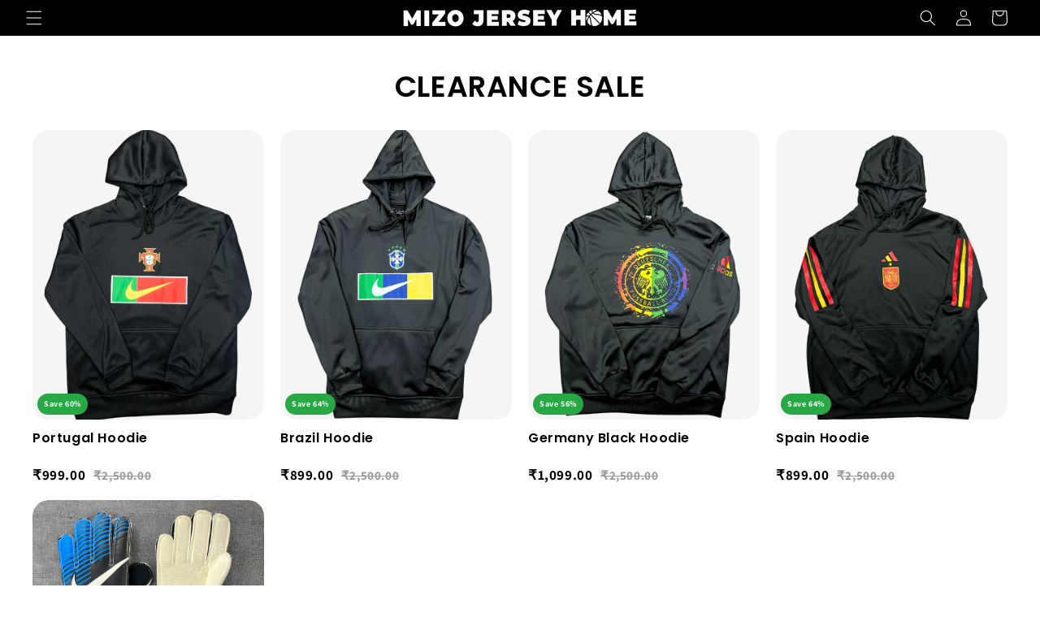

--- FILE ---
content_type: text/html; charset=utf-8
request_url: https://mizojerseyhome.in/collections/clearance-sale
body_size: 32007
content:
<!doctype html>
<html class="no-js" lang="en">
  <head><script type="text/javascript">
  // * Theme file for custom changes
  try {
      // * Listening for the event "zecpeThemeScriptLoaded" on the document and executing the code
      window.zecpeCustomCode = function (){
        // * Custom code goes here
      }
  } catch (err) {
      console.log(err)
  }
    // * Adding the touchmove event listener and preventing the propagation if zecpe checkout is initiated
    try {
    document.addEventListener(
      "touchmove",
      (e) => {
        if (window.isZecpeCheckoutInitiated) {
          e.stopPropagation();
          e.stopImmediatePropagation();
        }
      },
      true
    );
  } catch (err) {
    console.log(
      `Error in adding touchmove event listener :: ${err?.message}`
    );
  }
</script>

<script>
  
  window.storeShopifyDomain = "df701b-3.myshopify.com";
  window.Shopify = {
    ...window.Shopify,
    shop: storeShopifyDomain,
  };
  window.onload = () => {
    let shopifyObjectDomain = window?.Shopify?.shop;
    if (!window.Shopify.shop || !Shopify.shop.includes("myshopify.com")) {
      window.Shopify = {
        ...window.Shopify,
        shop: shopifyObjectDomain,
      };
    }
  };
  window.triggerSentry = (message) => {
  try {
    message = `[theme-script] :: ${message} :: ${window.location.href}`;
    fetch(`${window.zecpeHostName}/api/utils/sentry`, {
      method: "POST",
      body: JSON.stringify({ message, type: "error", sentry: true }),
      headers: {
        "Content-Type": "application/json",
      },
    });
  } catch (err) {
    console.error(`Zecpe sentry error :: ${err?.message}`);
  }
};
window.zecpeCheckFunctionAndCall = function (func, ...args) {
  try {
    let button = args[0];
    // * Checking if button is a valid HTML element
    if (button instanceof HTMLElement) {
      if (button && button.children) {
        if (Array.from(button.children).length === 2) {
          Array.from(button.children)[0].style.display = "grid";
          Array.from(button.children)[1].style.display = "none";
        }
        button.disabled = true;
        button.style.cursor = "not-allowed";
        // * Re-enabling button after 6 seconds
        setTimeout(() => {
          if (Array.from(button.children).length === 2) {
            Array.from(button.children)[0].style.display = "none";
            Array.from(button.children)[1].style.display = "flex";
          }
          button.removeAttribute("disabled");
          button.style.cursor = "pointer";
        }, 6000);
      }
    }
    if (typeof window[func] === "function") {
      window[func](...args);
    } else {
      let isZecpeThemeScriptLoaded = false;
      let script = document.createElement("script");
      script.type = "text/javascript";
      script.src = "https://cdn.zecpe.com/payModal/themeScript.js";
      script.id = "zecpe-theme-script";
      document.getElementsByTagName("head")[0].appendChild(script);
      // * Wait for 2 seconds, if script is not loaded redirect to /cart/checkout
      setTimeout(() => {
        if (!isZecpeThemeScriptLoaded) {
          window.location.href = "/cart/checkout";
        }
      }, 2000);
      script.onload = function () {
        isZecpeThemeScriptLoaded = true;
        // * Triggering the custom code handler to overrwite the default code
        window.zecpeCustomCode();
        window[func](...args);
      };
    }
  } catch (err) {
    window.triggerSentry(`zecpeCheckFunctionAndCall :: ${err?.message}`);
  }
};
window.ZecpeCheckVariant = (element, formElement = null) => {
  try {
    let addToCartBtn = element.closest("button");
    if (
      addToCartBtn &&
      addToCartBtn.textContent?.trim()?.toLowerCase() === "add to cart" &&
      addToCartBtn.disabled
    ) {
      return;
    }
    let productForm = formElement || element.closest("form");

    if (productForm) {
      let formObject = new Object();
      let formEntries = new FormData(productForm).entries();
      if (formEntries) {
        for (let entry of formEntries) formObject[entry[0]] = entry[1];
      }
      if (!formObject.id) {
        console.log(`Zecpe :: Id not found in form object`);
        return;
      }
      HandleBuyNowZecpe(element, productForm);
      return;
    }
  } catch (err) {
    window.triggerSentry(`ZecpeCheckVariant :: ${err?.message}`);
  }
};


</script>

<script type="text/javascript">
try {
  const buttonInnerHTML = `<div id="lds-ring"><div>&nbsp;</div><div>&nbsp;</div><div>&nbsp;</div><div>&nbsp;</div></div>
              <span class="occ-btn-text" style="display : flex;align-items : center;justify-content : center;">
                { ButtonText }
              </span>`;

  const checkoutButtonElementTypes = ["BUTTON", "A", "INPUT"];
  const checkoutButtonAllowedText = ["checkout", "placeorder"];
  const buyNowButtonAllowedText = ["buynow", "buyitnow"];

  document.addEventListener(
    "click",
    (e) => {
      try {
        let clickTarget = e.target;
        if (typeof clickTarget?.closest === "function") {
          clickTarget = clickTarget.closest(".zecpe-btn");
        }
        if (
          clickTarget?.classList?.contains("zecpe-btn") &&
          clickTarget?.dataset?.function
        ) {
          let checkoutBtn = clickTarget;
          let functionToBeInvoked = checkoutBtn.dataset.function;
          // * Replacing the button innerHTML with buttonInnerHTML
          checkoutBtn.innerHTML = buttonInnerHTML.replace(
            "{ ButtonText }",
            checkoutBtn.innerHTML.trim()
          );
          checkoutBtn.classList.add("zecpe-btn-clicked");

          // * Stopping the event propagation
          e.preventDefault();
          e.stopPropagation();
          e.stopImmediatePropagation();
          if (window.zecpeCheckFunctionAndCall) {
            window.zecpeCheckFunctionAndCall(functionToBeInvoked, checkoutBtn);
          } else {
            window.location.href = "/cart/checkout";
          }
        }
      } catch (err) {
        window.triggerSentry(
          `Error in click event listener :: ${err?.message}`
        );
      }
    },
    true
  );

  window.ZecpeCheckoutEventListenerHandler = (
    checkoutBtn,
    functionToBeInvoked
  ) => {
    try {
      // * If element is Anchor tag, then checking if it has a valid href attribute, if yes return
      if (
        checkoutBtn.nodeName === "A" &&
        checkoutBtn?.href?.length &&
        !checkoutBtn?.href?.includes("checkout")
      ) {
        return;
      }
      // * Checking if button has zecpe-btn class
      if (!checkoutBtn.classList.contains("zecpe-btn")) {
        // * Checking if checkoutBtn is input tag
        if (checkoutBtn.nodeName === "INPUT") {
          // * Changing the checkoutBtn to a button tag
          const newCheckoutBtn = document.createElement("button");
          newCheckoutBtn.innerHTML = checkoutBtn.value;
          // * Apply all styles to the new button
          if (window.getComputedStyle) {
            const styles = window.getComputedStyle(checkoutBtn);
            for (let i = 0; i < styles.length; i++) {
              const style = styles[i];
              newCheckoutBtn.style[style] = styles.getPropertyValue(style);
            }
          }

          // * Assigning the same attributes to the new button
          for (let i = 0; i < checkoutBtn.attributes.length; i++) {
            newCheckoutBtn.setAttribute(
              checkoutBtn.attributes[i].name,
              checkoutBtn.attributes[i].value
            );
          }
          if (checkoutBtn?.parentNode) {
            checkoutBtn.parentNode.insertBefore(newCheckoutBtn, checkoutBtn);
            checkoutBtn.parentNode.removeChild(checkoutBtn);
            checkoutBtn = newCheckoutBtn;
          }
        }
        // * Adding zecpe-btn class to the button
        checkoutBtn.classList.add("zecpe-btn");
        let eventCaptured = false;
        checkoutBtn.type = "button";
        checkoutBtn.setAttribute("data-function", functionToBeInvoked);
      }
    } catch (err) {
      window.triggerSentry(
        `Error in ZecpeCheckoutEventListenerHandler :: ${err?.message}`
      );
    }
  };
  const automateThemeSetup = () => {
    try {
      if (window.zecpeAutomatedThemeSetupDone) return;
      window.zecpeAutomatedThemeSetupDone = true;
      // * Adding mutation observer to handle the case when the checkout button is added dynamically
      // * select the node to observe for mutations (in this case, the body element)
      const targetNode = document.querySelector("body");

      // create a new instance of the MutationObserver
      const observer = new MutationObserver(function (mutationsList) {
        // loop through each mutation that has occurred
        for (let mutation of mutationsList) {
          // check if any nodes have been added
          if (mutation.type === "childList" || mutation.type === "attributes") {
            // * Function to add event listener to the node
            const addEventListener = (node) => {
              // check if the node is a button with textContent "Checkout"
              if (
                checkoutButtonElementTypes.includes(node.nodeName) &&
                (checkoutButtonAllowedText.some((text) =>
                  node.textContent
                    ?.replace(/\s/g, "")
                    ?.toLowerCase()
                    ?.includes(text)
                ) ||
                  checkoutButtonAllowedText.some((text) =>
                    node.value
                      ?.replace(/\s/g, "")
                      ?.toLowerCase()
                      ?.includes(text)
                  ))
              ) {
                // * perform any necessary action
                ZecpeCheckoutEventListenerHandler(node, "handleOcc");
              } else if (
                checkoutButtonElementTypes.includes(node.nodeName) &&
                (buyNowButtonAllowedText.some((text) =>
                  node.textContent
                    ?.replace(/\s/g, "")
                    ?.toLowerCase()
                    ?.includes(text)
                ) ||
                  buyNowButtonAllowedText.some((text) =>
                    node.value
                      ?.replace(/\s/g, "")
                      ?.toLowerCase()
                      ?.includes(text)
                  ))
              ) {
                // * perform any necessary action
                ZecpeCheckoutEventListenerHandler(node, "ZecpeCheckVariant");
              }
            };

            // * Checking if the mutation is of type attributes and the attribute is class
            if (
              mutation.type === "attributes" &&
              mutation.attributeName === "class"
            ) {
              let node = mutation.target;
              // * Checking if the node is a button or anchor tag or input tag
              if (
                node.nodeName === "BUTTON" ||
                node.nodeName === "A" ||
                node.nodeName === "INPUT"
              ) {
                addEventListener(node);
              }
            }

            // loop through each added node
            for (let node of mutation.addedNodes) {
              // * Getting all the buttons and anchor tags from node and checking if the node itself is a button or anchor tag
              if (typeof node?.querySelectorAll !== "function") continue;
              let nodes = node.querySelectorAll("button, a, input");
              if (
                node &&
                (node.nodeName === "BUTTON" ||
                  node.nodeName === "A" ||
                  node.nodeName === "INPUT")
              ) {
                nodes = [node, ...nodes];
              }

              for (let node of nodes) {
                addEventListener(node);
              }
            }
          }
        }
      });

      // * configure the observer to watch for childList mutations and subtree mutations
      const observerConfig = {
        childList: true,
        subtree: true,
        attributes: true,
      };

      // * start observing the target node for mutations
      if (targetNode) {
        observer.observe(targetNode, observerConfig);
      }

      // * Code to get all the buttons that have Checkout text on them
      let checkoutButtons = Array.from(
        document.querySelectorAll("button, a, input")
      ).filter((button) => {
        if (button.nodeName === "INPUT") {
          const buttonText = button.value.replace(/\s/g, "").toLowerCase();
          return checkoutButtonAllowedText.some((text) =>
            buttonText?.includes(text)
          );
        } else {
          const buttonText = button.textContent
            .replace(/\s/g, "")
            .toLowerCase();
          return checkoutButtonAllowedText.some((text) =>
            buttonText?.includes(text)
          );
        }
      });

      if (checkoutButtons.length) {
        checkoutButtons.forEach((checkoutBtn) => {
          ZecpeCheckoutEventListenerHandler(checkoutBtn, "handleOcc");
        });
      }
      let buyNowButtons = Array.from(
        document.querySelectorAll("button, a, input")
      ).filter((button) => {
        // Checking if button is input type
        if (button.nodeName === "INPUT") {
          const buttonText = button.value.replace(/\s/g, "").toLowerCase();
          return buyNowButtonAllowedText.some((text) =>
            buttonText?.includes(text)
          );
        } else {
          const buttonText = button.textContent
            .replace(/\s/g, "")
            .toLowerCase();
          return buyNowButtonAllowedText.some((text) =>
            buttonText?.includes(text)
          );
        }
      });
      if (buyNowButtons.length) {
        buyNowButtons.forEach((buyNowBtn) => {
          ZecpeCheckoutEventListenerHandler(buyNowBtn, "ZecpeCheckVariant");
        });
      }
    } catch (err) {
      window.triggerSentry(`Error in automateThemeSetup :: ${err?.message}`);
    }
  };
  window.addEventListener("DOMContentLoaded", automateThemeSetup);
  // window.addEventListener("load", automateThemeSetup);
} catch (err) {
  window.triggerSentry(
    `Error in doing automated theme setup :: ${err?.message}`
  );
}
</script>

<script async type="text/javascript">
    let themeScriptLoaded = false;
     // * Define a function to load the script with retries
  function loadScriptWithRetries(url, retries) {
    // * Checking if script is already loaded or retries are over
    if(retries <=0 || themeScriptLoaded) return;
    // * Creating a new script element
    let script = document.createElement('script');
    script.type = 'text/javascript';
    script.src = url;
    script.id = "zecpe-theme-script";
    script.async = true;
    script.onload = function() {
      // * Script loaded successfully
      themeScriptLoaded = true;
      // * Triggering the custom code handler to overrwite the default code
       window.zecpeCustomCode();
    };

    // * Append the script to the document head
    document.head.appendChild(script);

    // * Retrying after 2 seconds
    setTimeout(function() {
      loadScriptWithRetries(url, retries - 1);
    }, 2000);
  }
  // * Call the loadScriptWithRetries function with the script URL and retries count
  loadScriptWithRetries('https://cdn.zecpe.com/payModal/themeScript.js', 3);
</script>

<style>
  #occ-payment-loader {
    width: 40px;
    height: 40px;
    margin: auto !important;
    color: #000 !important;
    background: linear-gradient(currentColor 0 0), linear-gradient(currentColor 0 0), linear-gradient(currentColor 0 0), linear-gradient(currentColor 0 0);
    background-size: 21px 21px;
    background-repeat: no-repeat;
    animation: sh5 1.5s infinite cubic-bezier(0.3, 1, 0, 1);
  }
  @keyframes sh5 {
    0% {
      background-position: 0 0, 100% 0, 100% 100%, 0 100%;
    }
    33% {
      background-position: 0 0, 100% 0, 100% 100%, 0 100%;
      width: 60px;
      height: 60px;
    }
    66% {
      background-position: 100% 0, 100% 100%, 0 100%, 0 0;
      width: 60px;
      height: 60px;
    }
    100% {
      background-position: 100% 0, 100% 100%, 0 100%, 0 0;
    }
  }

  #occ-payment-loader-container {
    min-height: 60px;
    height: 60px;
    display: grid;
    place-items: center;
  }
  .zecpe-btn-clicked::after, .zecpe-btn-clicked::before {
    content : "" !important;
  }
  #zecpe-overlay {
    display: grid;
    position: fixed;
    top: 0;
    place-items: center;
    left: 0;
    z-index: 99999999999999;
    justify-content: center;
    align-items: center;
    width: 100vw;
    height: 100vh;
    background: #fff;
  }

  #zecpe-btn-text {
    line-height: 18px;
    text-align: left;
  }

  #zecpe-btn-header {
    font-weight: 600;
  }
  #zecpe-btn-desc {
    font-weight: 600;
    font-size: 11px;
  }
  #zecpe-arrow-icon {
    display: inline
  }

  .zecpe-buy-now {
    background: #000;
    width: 100%;
    font-weight: 700;
    text-transform: uppercase;
    letter-spacing: 0.3em;
    font-size: 13px;
    font-family: Montserrat, sans-serif;
    color: #fff;
    height: 46px;
    max-height: 46px;
    position: relative;
  }
  #lds-ring {
    display: none;
    position : relative;
    width: 100%;
    height: 30px;
    place-items: center;
    text-align: center;
    max-height: 100%;
  }
  #lds-ring div {
    box-sizing: border-box;
    display: block;
    width: 24px;
    position : absolute;
    height: 24px;
    margin: 3px;
    border: 3px solid #fff;
    border-radius: 50%;
    animation: lds-ring 1.2s cubic-bezier(0.5, 0, 0.5, 1) infinite;
    border-color: #fff transparent transparent transparent;
  }
  #lds-ring div:nth-child(1) {
    animation-delay: -0.45s;
  }
  #lds-ring div:nth-child(2) {
    animation-delay: -0.3s;
  }
  #lds-ring div:nth-child(3) {
    animation-delay: -0.15s;
  }
  @keyframes lds-ring {
    0% {
      transform: rotate(0deg);
    }
    100% {
      transform: rotate(360deg);
    }
  }
  @media only screen and (max-width: 768px) {
    .zecpe-buy-now {
      font-size: 11px;
    }
    #zecpe-btn-header {
      font-size: 14px
    }
    #zecpe-arrow-icon {
      display: none
    }
    #zecpe-btn-text {
      font-size: 14px;
    }
    #zecpe-btn-desc {
      font-size: 7px;
    }
  }
</style>
<meta name="google-site-verification" content="pTbt_yiS4rX8rRxMT-ypPADAtl93KYOrVr_l8Eaij1Q" />
<script>
window.KiwiSizing = window.KiwiSizing === undefined ? {} : window.KiwiSizing;
KiwiSizing.shop = "df701b-3.myshopify.com";


</script>
    <meta charset="utf-8">
    <meta http-equiv="X-UA-Compatible" content="IE=edge">
    <meta name="viewport" content="width=device-width,initial-scale=1">
    <meta name="theme-color" content="">
    <link rel="canonical" href="https://mizojerseyhome.in/collections/clearance-sale">

    <link href="//mizojerseyhome.in/cdn/shop/t/30/assets/flickity.css?v=112719114346518148851764156059" rel="stylesheet" type="text/css" media="all" />
<script src="//mizojerseyhome.in/cdn/shop/t/30/assets/flickity.js?v=47384414241871142141764156060" type="text/javascript"></script>
<link rel="icon" type="image/png" href="//mizojerseyhome.in/cdn/shop/files/ConvertOut-Resized-MJH_LOGO.jpg?crop=center&height=32&v=1691002839&width=32"><link rel="preconnect" href="https://fonts.shopifycdn.com" crossorigin><!-- Avada Size Chart Script -->
 
<script src="//mizojerseyhome.in/cdn/shop/t/30/assets/size-chart-data.js?v=30249048416602149041764156084" defer='defer'></script>

    
    
  





<script>
  const AVADA_SC = {};
  AVADA_SC.product = null;
  AVADA_SC.template = "collection";
  AVADA_SC.collections = [];
  AVADA_SC.collectionsName = [];
  AVADA_SC.collectionId = "464669081919";
  
  AVADA_SC.branding = false
</script>

  <!-- /Avada Size Chart Script -->

<title>
      CLEARANCE SALE
 &ndash; Mizo Jersey Home</title>

    

    

<meta property="og:site_name" content="Mizo Jersey Home">
<meta property="og:url" content="https://mizojerseyhome.in/collections/clearance-sale">
<meta property="og:title" content="CLEARANCE SALE">
<meta property="og:type" content="website">
<meta property="og:description" content="Shop the latest jerseys of your favourite NBA, Football, Baseball or NFL teams. Choose from the widest collection available in the country. Shop our trending sports clothing and accessories to dress in comfort and style on the field and on the street."><meta property="og:image" content="http://mizojerseyhome.in/cdn/shop/collections/SALE.png?v=1696062874">
  <meta property="og:image:secure_url" content="https://mizojerseyhome.in/cdn/shop/collections/SALE.png?v=1696062874">
  <meta property="og:image:width" content="1280">
  <meta property="og:image:height" content="853"><meta name="twitter:card" content="summary_large_image">
<meta name="twitter:title" content="CLEARANCE SALE">
<meta name="twitter:description" content="Shop the latest jerseys of your favourite NBA, Football, Baseball or NFL teams. Choose from the widest collection available in the country. Shop our trending sports clothing and accessories to dress in comfort and style on the field and on the street.">


    <script src="//mizojerseyhome.in/cdn/shop/t/30/assets/constants.js?v=58251544750838685771764156056" defer="defer"></script>
    <script src="//mizojerseyhome.in/cdn/shop/t/30/assets/pubsub.js?v=158357773527763999511764156069" defer="defer"></script>
    <script src="//mizojerseyhome.in/cdn/shop/t/30/assets/global.js?v=54939145903281508041764156060" defer="defer"></script><script src="//mizojerseyhome.in/cdn/shop/t/30/assets/animations.js?v=88693664871331136111764156036" defer="defer"></script><script>window.performance && window.performance.mark && window.performance.mark('shopify.content_for_header.start');</script><meta name="google-site-verification" content="K-ZxQRtbrS4eg4vFKt8LE_-RLcDxXBW2jyR3BkOyNz8">
<meta id="shopify-digital-wallet" name="shopify-digital-wallet" content="/78485979455/digital_wallets/dialog">
<link rel="alternate" type="application/atom+xml" title="Feed" href="/collections/clearance-sale.atom" />
<link rel="alternate" type="application/json+oembed" href="https://mizojerseyhome.in/collections/clearance-sale.oembed">
<script async="async" src="/checkouts/internal/preloads.js?locale=en-IN"></script>
<script id="shopify-features" type="application/json">{"accessToken":"f164d7356f9b1082fa06e4bfc75c6c0b","betas":["rich-media-storefront-analytics"],"domain":"mizojerseyhome.in","predictiveSearch":true,"shopId":78485979455,"locale":"en"}</script>
<script>var Shopify = Shopify || {};
Shopify.shop = "df701b-3.myshopify.com";
Shopify.locale = "en";
Shopify.currency = {"active":"INR","rate":"1.0"};
Shopify.country = "IN";
Shopify.theme = {"name":"Copy of Dawn with Zepce App embedded","id":182569468223,"schema_name":"Dawn","schema_version":"11.0.0","theme_store_id":887,"role":"main"};
Shopify.theme.handle = "null";
Shopify.theme.style = {"id":null,"handle":null};
Shopify.cdnHost = "mizojerseyhome.in/cdn";
Shopify.routes = Shopify.routes || {};
Shopify.routes.root = "/";</script>
<script type="module">!function(o){(o.Shopify=o.Shopify||{}).modules=!0}(window);</script>
<script>!function(o){function n(){var o=[];function n(){o.push(Array.prototype.slice.apply(arguments))}return n.q=o,n}var t=o.Shopify=o.Shopify||{};t.loadFeatures=n(),t.autoloadFeatures=n()}(window);</script>
<script id="shop-js-analytics" type="application/json">{"pageType":"collection"}</script>
<script defer="defer" async type="module" src="//mizojerseyhome.in/cdn/shopifycloud/shop-js/modules/v2/client.init-shop-cart-sync_D0dqhulL.en.esm.js"></script>
<script defer="defer" async type="module" src="//mizojerseyhome.in/cdn/shopifycloud/shop-js/modules/v2/chunk.common_CpVO7qML.esm.js"></script>
<script type="module">
  await import("//mizojerseyhome.in/cdn/shopifycloud/shop-js/modules/v2/client.init-shop-cart-sync_D0dqhulL.en.esm.js");
await import("//mizojerseyhome.in/cdn/shopifycloud/shop-js/modules/v2/chunk.common_CpVO7qML.esm.js");

  window.Shopify.SignInWithShop?.initShopCartSync?.({"fedCMEnabled":true,"windoidEnabled":true});

</script>
<script>(function() {
  var isLoaded = false;
  function asyncLoad() {
    if (isLoaded) return;
    isLoaded = true;
    var urls = ["https:\/\/cdn.zecpe.com\/payModal\/checkout.js?shop=df701b-3.myshopify.com","https:\/\/cdn.zecpe.com\/payModal\/events-embed.js?shop=df701b-3.myshopify.com"];
    for (var i = 0; i < urls.length; i++) {
      var s = document.createElement('script');
      s.type = 'text/javascript';
      s.async = true;
      s.src = urls[i];
      var x = document.getElementsByTagName('script')[0];
      x.parentNode.insertBefore(s, x);
    }
  };
  if(window.attachEvent) {
    window.attachEvent('onload', asyncLoad);
  } else {
    window.addEventListener('load', asyncLoad, false);
  }
})();</script>
<script id="__st">var __st={"a":78485979455,"offset":19800,"reqid":"7d64e158-bf0b-4f7d-b913-2186cb8e90a6-1764394564","pageurl":"mizojerseyhome.in\/collections\/clearance-sale","u":"437691c33405","p":"collection","rtyp":"collection","rid":464669081919};</script>
<script>window.ShopifyPaypalV4VisibilityTracking = true;</script>
<script id="captcha-bootstrap">!function(){'use strict';const t='contact',e='account',n='new_comment',o=[[t,t],['blogs',n],['comments',n],[t,'customer']],c=[[e,'customer_login'],[e,'guest_login'],[e,'recover_customer_password'],[e,'create_customer']],r=t=>t.map((([t,e])=>`form[action*='/${t}']:not([data-nocaptcha='true']) input[name='form_type'][value='${e}']`)).join(','),a=t=>()=>t?[...document.querySelectorAll(t)].map((t=>t.form)):[];function s(){const t=[...o],e=r(t);return a(e)}const i='password',u='form_key',d=['recaptcha-v3-token','g-recaptcha-response','h-captcha-response',i],f=()=>{try{return window.sessionStorage}catch{return}},m='__shopify_v',_=t=>t.elements[u];function p(t,e,n=!1){try{const o=window.sessionStorage,c=JSON.parse(o.getItem(e)),{data:r}=function(t){const{data:e,action:n}=t;return t[m]||n?{data:e,action:n}:{data:t,action:n}}(c);for(const[e,n]of Object.entries(r))t.elements[e]&&(t.elements[e].value=n);n&&o.removeItem(e)}catch(o){console.error('form repopulation failed',{error:o})}}const l='form_type',E='cptcha';function T(t){t.dataset[E]=!0}const w=window,h=w.document,L='Shopify',v='ce_forms',y='captcha';let A=!1;((t,e)=>{const n=(g='f06e6c50-85a8-45c8-87d0-21a2b65856fe',I='https://cdn.shopify.com/shopifycloud/storefront-forms-hcaptcha/ce_storefront_forms_captcha_hcaptcha.v1.5.2.iife.js',D={infoText:'Protected by hCaptcha',privacyText:'Privacy',termsText:'Terms'},(t,e,n)=>{const o=w[L][v],c=o.bindForm;if(c)return c(t,g,e,D).then(n);var r;o.q.push([[t,g,e,D],n]),r=I,A||(h.body.append(Object.assign(h.createElement('script'),{id:'captcha-provider',async:!0,src:r})),A=!0)});var g,I,D;w[L]=w[L]||{},w[L][v]=w[L][v]||{},w[L][v].q=[],w[L][y]=w[L][y]||{},w[L][y].protect=function(t,e){n(t,void 0,e),T(t)},Object.freeze(w[L][y]),function(t,e,n,w,h,L){const[v,y,A,g]=function(t,e,n){const i=e?o:[],u=t?c:[],d=[...i,...u],f=r(d),m=r(i),_=r(d.filter((([t,e])=>n.includes(e))));return[a(f),a(m),a(_),s()]}(w,h,L),I=t=>{const e=t.target;return e instanceof HTMLFormElement?e:e&&e.form},D=t=>v().includes(t);t.addEventListener('submit',(t=>{const e=I(t);if(!e)return;const n=D(e)&&!e.dataset.hcaptchaBound&&!e.dataset.recaptchaBound,o=_(e),c=g().includes(e)&&(!o||!o.value);(n||c)&&t.preventDefault(),c&&!n&&(function(t){try{if(!f())return;!function(t){const e=f();if(!e)return;const n=_(t);if(!n)return;const o=n.value;o&&e.removeItem(o)}(t);const e=Array.from(Array(32),(()=>Math.random().toString(36)[2])).join('');!function(t,e){_(t)||t.append(Object.assign(document.createElement('input'),{type:'hidden',name:u})),t.elements[u].value=e}(t,e),function(t,e){const n=f();if(!n)return;const o=[...t.querySelectorAll(`input[type='${i}']`)].map((({name:t})=>t)),c=[...d,...o],r={};for(const[a,s]of new FormData(t).entries())c.includes(a)||(r[a]=s);n.setItem(e,JSON.stringify({[m]:1,action:t.action,data:r}))}(t,e)}catch(e){console.error('failed to persist form',e)}}(e),e.submit())}));const S=(t,e)=>{t&&!t.dataset[E]&&(n(t,e.some((e=>e===t))),T(t))};for(const o of['focusin','change'])t.addEventListener(o,(t=>{const e=I(t);D(e)&&S(e,y())}));const B=e.get('form_key'),M=e.get(l),P=B&&M;t.addEventListener('DOMContentLoaded',(()=>{const t=y();if(P)for(const e of t)e.elements[l].value===M&&p(e,B);[...new Set([...A(),...v().filter((t=>'true'===t.dataset.shopifyCaptcha))])].forEach((e=>S(e,t)))}))}(h,new URLSearchParams(w.location.search),n,t,e,['guest_login'])})(!0,!0)}();</script>
<script integrity="sha256-52AcMU7V7pcBOXWImdc/TAGTFKeNjmkeM1Pvks/DTgc=" data-source-attribution="shopify.loadfeatures" defer="defer" src="//mizojerseyhome.in/cdn/shopifycloud/storefront/assets/storefront/load_feature-81c60534.js" crossorigin="anonymous"></script>
<script data-source-attribution="shopify.dynamic_checkout.dynamic.init">var Shopify=Shopify||{};Shopify.PaymentButton=Shopify.PaymentButton||{isStorefrontPortableWallets:!0,init:function(){window.Shopify.PaymentButton.init=function(){};var t=document.createElement("script");t.src="https://mizojerseyhome.in/cdn/shopifycloud/portable-wallets/latest/portable-wallets.en.js",t.type="module",document.head.appendChild(t)}};
</script>
<script data-source-attribution="shopify.dynamic_checkout.buyer_consent">
  function portableWalletsHideBuyerConsent(e){var t=document.getElementById("shopify-buyer-consent"),n=document.getElementById("shopify-subscription-policy-button");t&&n&&(t.classList.add("hidden"),t.setAttribute("aria-hidden","true"),n.removeEventListener("click",e))}function portableWalletsShowBuyerConsent(e){var t=document.getElementById("shopify-buyer-consent"),n=document.getElementById("shopify-subscription-policy-button");t&&n&&(t.classList.remove("hidden"),t.removeAttribute("aria-hidden"),n.addEventListener("click",e))}window.Shopify?.PaymentButton&&(window.Shopify.PaymentButton.hideBuyerConsent=portableWalletsHideBuyerConsent,window.Shopify.PaymentButton.showBuyerConsent=portableWalletsShowBuyerConsent);
</script>
<script data-source-attribution="shopify.dynamic_checkout.cart.bootstrap">document.addEventListener("DOMContentLoaded",(function(){function t(){return document.querySelector("shopify-accelerated-checkout-cart, shopify-accelerated-checkout")}if(t())Shopify.PaymentButton.init();else{new MutationObserver((function(e,n){t()&&(Shopify.PaymentButton.init(),n.disconnect())})).observe(document.body,{childList:!0,subtree:!0})}}));
</script>
<script id="sections-script" data-sections="header" defer="defer" src="//mizojerseyhome.in/cdn/shop/t/30/compiled_assets/scripts.js?5414"></script>
<script>window.performance && window.performance.mark && window.performance.mark('shopify.content_for_header.end');</script>


    <style data-shopify>
      @font-face {
  font-family: Assistant;
  font-weight: 400;
  font-style: normal;
  font-display: swap;
  src: url("//mizojerseyhome.in/cdn/fonts/assistant/assistant_n4.9120912a469cad1cc292572851508ca49d12e768.woff2") format("woff2"),
       url("//mizojerseyhome.in/cdn/fonts/assistant/assistant_n4.6e9875ce64e0fefcd3f4446b7ec9036b3ddd2985.woff") format("woff");
}

      @font-face {
  font-family: Assistant;
  font-weight: 700;
  font-style: normal;
  font-display: swap;
  src: url("//mizojerseyhome.in/cdn/fonts/assistant/assistant_n7.bf44452348ec8b8efa3aa3068825305886b1c83c.woff2") format("woff2"),
       url("//mizojerseyhome.in/cdn/fonts/assistant/assistant_n7.0c887fee83f6b3bda822f1150b912c72da0f7b64.woff") format("woff");
}

      
      
      @font-face {
  font-family: Poppins;
  font-weight: 600;
  font-style: normal;
  font-display: swap;
  src: url("//mizojerseyhome.in/cdn/fonts/poppins/poppins_n6.aa29d4918bc243723d56b59572e18228ed0786f6.woff2") format("woff2"),
       url("//mizojerseyhome.in/cdn/fonts/poppins/poppins_n6.5f815d845fe073750885d5b7e619ee00e8111208.woff") format("woff");
}


      
        :root,
        .color-background-1 {
          --color-background: 255,255,255;
        
          --gradient-background: #ffffff;
        
        --color-foreground: 0,0,0;
        --color-shadow: 18,18,18;
        --color-button: 18,18,18;
        --color-button-text: 255,255,255;
        --color-secondary-button: 255,255,255;
        --color-secondary-button-text: 18,18,18;
        --color-link: 18,18,18;
        --color-badge-foreground: 0,0,0;
        --color-badge-background: 255,255,255;
        --color-badge-border: 0,0,0;
        --payment-terms-background-color: rgb(255 255 255);
      }
      
        
        .color-background-2 {
          --color-background: 255,255,255;
        
          --gradient-background: #ffffff;
        
        --color-foreground: 18,18,18;
        --color-shadow: 18,18,18;
        --color-button: 18,18,18;
        --color-button-text: 243,243,243;
        --color-secondary-button: 255,255,255;
        --color-secondary-button-text: 18,18,18;
        --color-link: 18,18,18;
        --color-badge-foreground: 18,18,18;
        --color-badge-background: 255,255,255;
        --color-badge-border: 18,18,18;
        --payment-terms-background-color: rgb(255 255 255);
      }
      
        
        .color-inverse {
          --color-background: 34,85,85;
        
          --gradient-background: #225555;
        
        --color-foreground: 255,255,255;
        --color-shadow: 18,18,18;
        --color-button: 210,152,152;
        --color-button-text: 0,0,0;
        --color-secondary-button: 34,85,85;
        --color-secondary-button-text: 255,255,255;
        --color-link: 255,255,255;
        --color-badge-foreground: 255,255,255;
        --color-badge-background: 34,85,85;
        --color-badge-border: 255,255,255;
        --payment-terms-background-color: rgb(34 85 85);
      }
      
        
        .color-accent-1 {
          --color-background: 0,0,0;
        
          --gradient-background: #000000;
        
        --color-foreground: 255,255,255;
        --color-shadow: 18,18,18;
        --color-button: 255,255,255;
        --color-button-text: 18,18,18;
        --color-secondary-button: 0,0,0;
        --color-secondary-button-text: 255,255,255;
        --color-link: 255,255,255;
        --color-badge-foreground: 255,255,255;
        --color-badge-background: 0,0,0;
        --color-badge-border: 255,255,255;
        --payment-terms-background-color: rgb(0 0 0);
      }
      
        
        .color-accent-2 {
          --color-background: 25,37,78;
        
          --gradient-background: #19254e;
        
        --color-foreground: 255,255,255;
        --color-shadow: 18,18,18;
        --color-button: 255,255,255;
        --color-button-text: 25,72,99;
        --color-secondary-button: 25,37,78;
        --color-secondary-button-text: 255,255,255;
        --color-link: 255,255,255;
        --color-badge-foreground: 255,255,255;
        --color-badge-background: 25,37,78;
        --color-badge-border: 255,255,255;
        --payment-terms-background-color: rgb(25 37 78);
      }
      
        
        .color-scheme-b7edf755-2a5a-4f9a-a645-5b9825aeef41 {
          --color-background: 255,255,255;
        
          --gradient-background: #ffffff;
        
        --color-foreground: 0,0,0;
        --color-shadow: 18,18,18;
        --color-button: 18,18,18;
        --color-button-text: 255,255,255;
        --color-secondary-button: 255,255,255;
        --color-secondary-button-text: 18,18,18;
        --color-link: 18,18,18;
        --color-badge-foreground: 0,0,0;
        --color-badge-background: 255,255,255;
        --color-badge-border: 0,0,0;
        --payment-terms-background-color: rgb(255 255 255);
      }
      

      body, .color-background-1, .color-background-2, .color-inverse, .color-accent-1, .color-accent-2, .color-scheme-b7edf755-2a5a-4f9a-a645-5b9825aeef41 {
        color: rgba(var(--color-foreground), 0.75);
        background-color: rgb(var(--color-background));
      }

      :root {
        --font-body-family: Assistant, sans-serif;
        --font-body-style: normal;
        --font-body-weight: 400;
        --font-body-weight-bold: 700;

        --font-heading-family: Poppins, sans-serif;
        --font-heading-style: normal;
        --font-heading-weight: 600;

        --font-body-scale: 1.0;
        --font-heading-scale: 1.0;

        --media-padding: px;
        --media-border-opacity: 0.05;
        --media-border-width: 1px;
        --media-radius: 0px;
        --media-shadow-opacity: 0.0;
        --media-shadow-horizontal-offset: 0px;
        --media-shadow-vertical-offset: 4px;
        --media-shadow-blur-radius: 5px;
        --media-shadow-visible: 0;

        --page-width: 120rem;
        --page-width-margin: 0rem;

        --product-card-image-padding: 0.0rem;
        --product-card-corner-radius: 0.0rem;
        --product-card-text-alignment: left;
        --product-card-border-width: 0.0rem;
        --product-card-border-opacity: 0.1;
        --product-card-shadow-opacity: 0.0;
        --product-card-shadow-visible: 0;
        --product-card-shadow-horizontal-offset: 0.0rem;
        --product-card-shadow-vertical-offset: -2.0rem;
        --product-card-shadow-blur-radius: 0.5rem;

        --collection-card-image-padding: 0.0rem;
        --collection-card-corner-radius: 0.0rem;
        --collection-card-text-alignment: left;
        --collection-card-border-width: 0.0rem;
        --collection-card-border-opacity: 0.1;
        --collection-card-shadow-opacity: 0.0;
        --collection-card-shadow-visible: 0;
        --collection-card-shadow-horizontal-offset: 0.0rem;
        --collection-card-shadow-vertical-offset: 0.4rem;
        --collection-card-shadow-blur-radius: 0.5rem;

        --blog-card-image-padding: 0.0rem;
        --blog-card-corner-radius: 0.0rem;
        --blog-card-text-alignment: left;
        --blog-card-border-width: 0.0rem;
        --blog-card-border-opacity: 0.1;
        --blog-card-shadow-opacity: 0.0;
        --blog-card-shadow-visible: 0;
        --blog-card-shadow-horizontal-offset: 0.0rem;
        --blog-card-shadow-vertical-offset: 0.4rem;
        --blog-card-shadow-blur-radius: 0.5rem;

        --badge-corner-radius: 4.0rem;

        --popup-border-width: 1px;
        --popup-border-opacity: 0.1;
        --popup-corner-radius: 0px;
        --popup-shadow-opacity: 0.05;
        --popup-shadow-horizontal-offset: 0px;
        --popup-shadow-vertical-offset: 4px;
        --popup-shadow-blur-radius: 5px;

        --drawer-border-width: 1px;
        --drawer-border-opacity: 0.1;
        --drawer-shadow-opacity: 0.0;
        --drawer-shadow-horizontal-offset: 0px;
        --drawer-shadow-vertical-offset: 4px;
        --drawer-shadow-blur-radius: 5px;

        --spacing-sections-desktop: 0px;
        --spacing-sections-mobile: 0px;

        --grid-desktop-vertical-spacing: 8px;
        --grid-desktop-horizontal-spacing: 8px;
        --grid-mobile-vertical-spacing: 4px;
        --grid-mobile-horizontal-spacing: 4px;

        --text-boxes-border-opacity: 0.1;
        --text-boxes-border-width: 0px;
        --text-boxes-radius: 0px;
        --text-boxes-shadow-opacity: 0.0;
        --text-boxes-shadow-visible: 0;
        --text-boxes-shadow-horizontal-offset: 0px;
        --text-boxes-shadow-vertical-offset: 4px;
        --text-boxes-shadow-blur-radius: 5px;

        --buttons-radius: 0px;
        --buttons-radius-outset: 0px;
        --buttons-border-width: 1px;
        --buttons-border-opacity: 1.0;
        --buttons-shadow-opacity: 0.0;
        --buttons-shadow-visible: 0;
        --buttons-shadow-horizontal-offset: 0px;
        --buttons-shadow-vertical-offset: 4px;
        --buttons-shadow-blur-radius: 5px;
        --buttons-border-offset: 0px;

        --inputs-radius: 0px;
        --inputs-border-width: 1px;
        --inputs-border-opacity: 0.55;
        --inputs-shadow-opacity: 0.0;
        --inputs-shadow-horizontal-offset: 0px;
        --inputs-margin-offset: 0px;
        --inputs-shadow-vertical-offset: 4px;
        --inputs-shadow-blur-radius: 5px;
        --inputs-radius-outset: 0px;

        --variant-pills-radius: 40px;
        --variant-pills-border-width: 1px;
        --variant-pills-border-opacity: 0.55;
        --variant-pills-shadow-opacity: 0.0;
        --variant-pills-shadow-horizontal-offset: 0px;
        --variant-pills-shadow-vertical-offset: 4px;
        --variant-pills-shadow-blur-radius: 5px;
      }

      *,
      *::before,
      *::after {
        box-sizing: inherit;
      }

      html {
        box-sizing: border-box;
        font-size: calc(var(--font-body-scale) * 62.5%);
        height: 100%;
      }

      

      body {
        display: grid;
        grid-template-rows: auto auto 1fr auto;
        grid-template-columns: 100%;
        min-height: 100%;
        margin: 0;
        font-size: 1.5rem;
        letter-spacing: 0.06rem;
        line-height: calc(1 + 0.8 / var(--font-body-scale));
        font-family: var(--font-body-family);
        font-style: var(--font-body-style);
        font-weight: var(--font-body-weight);
      }

      @media screen and (min-width: 750px) {
        body {
          font-size: 1.6rem;
        }
      }
    </style>

    <link href="//mizojerseyhome.in/cdn/shop/t/30/assets/base.css?v=37712657544532352771764156036" rel="stylesheet" type="text/css" media="all" />
<link rel="preload" as="font" href="//mizojerseyhome.in/cdn/fonts/assistant/assistant_n4.9120912a469cad1cc292572851508ca49d12e768.woff2" type="font/woff2" crossorigin><link rel="preload" as="font" href="//mizojerseyhome.in/cdn/fonts/poppins/poppins_n6.aa29d4918bc243723d56b59572e18228ed0786f6.woff2" type="font/woff2" crossorigin><link
        rel="stylesheet"
        href="//mizojerseyhome.in/cdn/shop/t/30/assets/component-predictive-search.css?v=118923337488134913561764156051"
        media="print"
        onload="this.media='all'"
      ><script>
      document.documentElement.className = document.documentElement.className.replace('no-js', 'js');
      if (Shopify.designMode) {
        document.documentElement.classList.add('shopify-design-mode');
      }
    </script>

    <script> window.sd__PreorderUniqueData ={"preorderSetting":{"pre_badges":"No","force_preorder":"No","badge_text":"Pre-Order","badge_bk":"FF1919","badge_color":"ffff","badgeShape":"Rectangle","badgePosition":"top_right","badge_text_size":"11px","animateclass":"hvr-no","global_preorderlimit":"","button_text":"PRE-ORDER","button_message":"Available soon","nopreordermessage":"No Pre-Order for this product","mode":"hover","position":"bottom_always","button_color":"#000","button_text_color":"#fff","button_text_size":"15px","button_font_weight":"normal","button_width":"100%","button_top_margin":"5px","button_radius":"0px","tooltip_bkcolor":"#000","tooltip_opt":"No","tooltip_textcolor":"#fff","custom_note":"Pre-order Item","custom_note_label":"Pre-order Item","qty_limit":"","qty_check":"No","error_customer_msg":"Sorry..!! This much quantity is not available. You can avail maximum","enable_country":"","location_enable":"No","error_message_geo":"Sorry !!! Product is not available at this location.","mandatory_for_customers":"No","customer_delivery_date_feature":"No","customer_delivery_time_feature":"No","customer_delivery_label":"Schedule Delivery"},"developerSetting":{"formselector":"form[data-type=\"add-to-cart-form\"], .product_button form[action=\"\/cart\/add\"], form[action^=\"\/cart\/add\"], form[action=\"\/cart\/add\"]:first, form[action=\"\/zh-TW\/cart\/add\"]:first, form[action=\"\/ko\/cart\/add\"]:first, form[action=\"\/es\/cart\/add\"]:first,form[action=\"\/en\/cart\/add\"]:first, form[action=\"\/de\/cart\/add\"]:first, form[action=\"\/cy\/cart\/add\"]:first, form[action=\"\/cart\/add.js\"]:first, form[action=\"\/fr\/cart\/add\"]:first, form[action=\"\/ar\/cart\/add\"], form[action=\"\/zh-cn\/cart\/add\"], form.product-form, form.product_form, form.gPreorderForm, .product-single__form, .shopify-product-form, #shopify-section-product-template form[action*=\"\/cart\/add\"], form[action*=\"\/cart\/add\"]:visible, .ga-products-table li.ga-product, .pf-product-form, form[action*=\"\/cart\/add\"]:not(.installment), form.main-product-form","buttonselector":"button[name=\"add\"]:first, input[name=\"add\"]:first, button.Sd_addProduct, input[data-action=\"add-to-cart\"], #button-add-to-cart, button.product-form--add-to-cart, button.product-form--atc-button, button.addtocart-button-active, button.product-submit, button.ProductForm__AddToCart, [type=submit]:visible:first, .product-form__add-button, .gPreorderAddToCartBtn, #AddToCart--product-template, .add-to-cart-btn, .product-form__cart-submit, #addToCart, [name=\"add\"], [type=\"submit\"], button.btn-addtocart, .product-submit, .product-form__add-button, [data-action=\"add-to-cart\"], .ProductForm__AddToCart, button[data-add-to-cart]","variantselector1":".product__variant, select:not(.selectoption_id,.product-form__quantity, .delivery_time), .single-option-selector, input[name=\"Size\"], .ProductForm__Variants .ProductForm__Option input[type=\"radio\"], .variant-group input[type=\"radio\"], .swatch input[type=\"radio\"], .gPreorderVariantActivator, .product__swatches [data-swatch-option], .swatch__container .swatch__option, .gf_swatches .gf_swatch, .product-form__controls-group-options select, ul.clickyboxes li, .pf-variant-select, ul.swatches-select li, .product-options__value, .form-check-swatch, button.btn.swatch select.product__variant, .pf-container a, button.variant.option, ul.js-product__variant--container li, .variant-input, .product-variant > ul > li  ,.input--dropdown, .HorizontalList > li, .product-single__swatch__item, .globo-swatch-list ul.value > .select-option, .form-swatch-item, .selector-wrapper select, select.pf-input, ul.swatches-select > li.nt-swatch.swatch_pr_item, ul.gfqv-swatch-values > li, .lh-swatch-select, .swatch-image, .variant-image-swatch, #option-size, .selector-wrapper .replaced, .regular-select-content > .regular-select-item, .radios--input, ul.swatch-view > li > .swatch-selector , .swatch-element input, [data-product-option], .single-option-selector__radio, [data-index^=\"option\"], .SizeSwatchList input, .swatch-panda input[type=radio], .swatch input, .swatch-element input[type=radio], select[id*=\"product-select-\"], select[id|=\"product-select-option\"], [id|=\"productSelect-product\"], [id|=\"ProductSelect-option\"],select[id|=\"product-variants-option\"],select[id|=\"sca-qv-product-selected-option\"],select[id*=\"product-variants-\"],select[id|=\"product-selectors-option\"],select[id|=\"variant-listbox-option\"],select[id|=\"id-option\"],select[id|=\"SingleOptionSelector\"], .variant-input-wrap input, [data-action=\"select-value\"], .no-js-hidden input[type=\"radio\"]","variantselector2":"input[name=\"quantity\"]","variantselector3":"","tags_badges":"","badges_allpages":"","badges_allpages_hide_attr":"","checkoutattr":"input[name=\"checkout\"], button[name=\"checkout\"]","subtotalclass":"","partialtext":"Partial Deposit:","remainingtext":"Remaining Balance:","drawerbuttonattr":"#drawer input[name=\"checkout\"], .yv_side_drawer_wrapper.mini_cart a[href=\"\/checkout\"], #drawer button[name=\"checkout\"], .Drawer button[name=\"checkout\"]","drawersubtotal":"","drawerevents":"header a[href=\"\/cart\"]","remainingenable":"Yes"},"generalSetting":{"counter_theme":"sd_counter1","comingsoontext":"Coming Soon","notify_autosent":"no_disable","coupon_option":"No","account_coupon":"No","auto_coupon":"No","shipping1":"No","shipping2":"No","tax_1":"No","tax_2":"No","com_badges":null,"com_badge_text":"Coming-Soon","com_badge_bk":"FF1919","com_badge_color":"ffff","com_badge_text_size":"11px","comBadgeShape":"Rectangle","comBadgePosition":"top_right","enable_favicon":"No","favbgcolor":"FF0000","favtxtcolor":"FFf","preorder_mode":"mode1","global_preorderlimit":"","mixed_cart":"No","mixed_cart_mode":"inline","mixed_cart_heading":"Warning: you have pre-order and in-stock products in the same cart","mixed_cart_content":"Shipment of your in-stock items may be delayed until your pre-order item is ready for shipping.","counter_days":"Days","counter_hours":"Hours","counter_minutes":"Minutes","counter_seconds":"Seconds"},"notifySetting":{"enablenotify":"No","notify_type":"slide","notifylinktext":"Notify me","sd_notifybuttontext":"Notify me","notifylinktextcolor":"000","notifylink_bkcolor":"fff","notify_textalign":"left","notify_link_txtsize":"14","notify_link_deco":"underline","notify_link_weight":"normal","en_inject":"No","selectinject":"Inject after","injectevent":"CLASS","injectvalue":"sd-advanced-preorder"},"partialSettings":{"payment_type_text":"Payment Type","full_partial":"Yes","fullpay_text":"Preorder","partialpay_text":"Partial Payment","cart_total":"No","total_text":"Partial Cart","checkout_text":"Partial Checkout","note_checkout1":"Initial Partial Payment (Check \"My Account\" page in store for balance payment)","note_checkout2":"Final Partial Payment","full_note_checkout":"Pay initial payment -","partial_cart":"No","partial_msg_txt":"","account_login":"disabled","fullpay_message_text":"Pay full payment - ","partialpay_message_text":"Pay initial payment - ","fullpaybtntext":"Pay Full","partialpaybtntext":"Pay Partial","par_badges":"No","par_badge_text":"Partial-Order","par_badge_bk":"FF1919","par_badge_color":"ffff","par_badge_text_size":"11px","enabletimer":"No","timermsg":"Hurry Up..!! Your cart will be lost in ","timertextcolor":"000","timerbkg":"ddd","timeralign":"left","timertextweight":"normal","timer":"20","timer_border":"none","timerborderpx":"1","timerbordercolor":"000","custom_priceonoff":"No","custom_paytext":"Custom Price"},"AccountPageSetting":{"float_button":"No"},"app":{"appenable":"Yes","memberplan":"premium","status_activation":"active","p_status_activation":null,"advanced_premium":null,"today_date_time":"2025-11-29","today_time":"11:06"}}</script>
    <script>window.is_hulkpo_installed=true</script>

    <!-- PhotoSwipe stylesheet -->
    <link rel="stylesheet" href="https://unpkg.com/photoswipe@5/dist/photoswipe.css">

    <style>
      /* PhotoSwipe custom styles */
      .pswp__bg { background: rgba(0,0,0,0.92) !important; }
      .pswp__container { align-items: center; justify-content: center; }
      .pswp__zoom-wrap img {
        object-fit: contain !important;
        max-height: 90vh;
        width: auto;
        height: auto;
        transform: none !important;
      }
      .pswp__zoom-wrap img,
      .pswp__container img,
      .media-modal__content img {
        transform: none !important;
      }
    </style>

  <script src="https://cdn.shopify.com/extensions/f588f9d7-b431-4c23-a0d1-261a98bfae69/panda-size-chart-28/assets/panda-sizechart.js" type="text/javascript" defer="defer"></script>
<link href="https://cdn.shopify.com/extensions/f588f9d7-b431-4c23-a0d1-261a98bfae69/panda-size-chart-28/assets/app.min.css" rel="stylesheet" type="text/css" media="all">
<link href="https://monorail-edge.shopifysvc.com" rel="dns-prefetch">
<script>(function(){if ("sendBeacon" in navigator && "performance" in window) {try {var session_token_from_headers = performance.getEntriesByType('navigation')[0].serverTiming.find(x => x.name == '_s').description;} catch {var session_token_from_headers = undefined;}var session_cookie_matches = document.cookie.match(/_shopify_s=([^;]*)/);var session_token_from_cookie = session_cookie_matches && session_cookie_matches.length === 2 ? session_cookie_matches[1] : "";var session_token = session_token_from_headers || session_token_from_cookie || "";function handle_abandonment_event(e) {var entries = performance.getEntries().filter(function(entry) {return /monorail-edge.shopifysvc.com/.test(entry.name);});if (!window.abandonment_tracked && entries.length === 0) {window.abandonment_tracked = true;var currentMs = Date.now();var navigation_start = performance.timing.navigationStart;var payload = {shop_id: 78485979455,url: window.location.href,navigation_start,duration: currentMs - navigation_start,session_token,page_type: "collection"};window.navigator.sendBeacon("https://monorail-edge.shopifysvc.com/v1/produce", JSON.stringify({schema_id: "online_store_buyer_site_abandonment/1.1",payload: payload,metadata: {event_created_at_ms: currentMs,event_sent_at_ms: currentMs}}));}}window.addEventListener('pagehide', handle_abandonment_event);}}());</script>
<script id="web-pixels-manager-setup">(function e(e,d,r,n,o){if(void 0===o&&(o={}),!Boolean(null===(a=null===(i=window.Shopify)||void 0===i?void 0:i.analytics)||void 0===a?void 0:a.replayQueue)){var i,a;window.Shopify=window.Shopify||{};var t=window.Shopify;t.analytics=t.analytics||{};var s=t.analytics;s.replayQueue=[],s.publish=function(e,d,r){return s.replayQueue.push([e,d,r]),!0};try{self.performance.mark("wpm:start")}catch(e){}var l=function(){var e={modern:/Edge?\/(1{2}[4-9]|1[2-9]\d|[2-9]\d{2}|\d{4,})\.\d+(\.\d+|)|Firefox\/(1{2}[4-9]|1[2-9]\d|[2-9]\d{2}|\d{4,})\.\d+(\.\d+|)|Chrom(ium|e)\/(9{2}|\d{3,})\.\d+(\.\d+|)|(Maci|X1{2}).+ Version\/(15\.\d+|(1[6-9]|[2-9]\d|\d{3,})\.\d+)([,.]\d+|)( \(\w+\)|)( Mobile\/\w+|) Safari\/|Chrome.+OPR\/(9{2}|\d{3,})\.\d+\.\d+|(CPU[ +]OS|iPhone[ +]OS|CPU[ +]iPhone|CPU IPhone OS|CPU iPad OS)[ +]+(15[._]\d+|(1[6-9]|[2-9]\d|\d{3,})[._]\d+)([._]\d+|)|Android:?[ /-](13[3-9]|1[4-9]\d|[2-9]\d{2}|\d{4,})(\.\d+|)(\.\d+|)|Android.+Firefox\/(13[5-9]|1[4-9]\d|[2-9]\d{2}|\d{4,})\.\d+(\.\d+|)|Android.+Chrom(ium|e)\/(13[3-9]|1[4-9]\d|[2-9]\d{2}|\d{4,})\.\d+(\.\d+|)|SamsungBrowser\/([2-9]\d|\d{3,})\.\d+/,legacy:/Edge?\/(1[6-9]|[2-9]\d|\d{3,})\.\d+(\.\d+|)|Firefox\/(5[4-9]|[6-9]\d|\d{3,})\.\d+(\.\d+|)|Chrom(ium|e)\/(5[1-9]|[6-9]\d|\d{3,})\.\d+(\.\d+|)([\d.]+$|.*Safari\/(?![\d.]+ Edge\/[\d.]+$))|(Maci|X1{2}).+ Version\/(10\.\d+|(1[1-9]|[2-9]\d|\d{3,})\.\d+)([,.]\d+|)( \(\w+\)|)( Mobile\/\w+|) Safari\/|Chrome.+OPR\/(3[89]|[4-9]\d|\d{3,})\.\d+\.\d+|(CPU[ +]OS|iPhone[ +]OS|CPU[ +]iPhone|CPU IPhone OS|CPU iPad OS)[ +]+(10[._]\d+|(1[1-9]|[2-9]\d|\d{3,})[._]\d+)([._]\d+|)|Android:?[ /-](13[3-9]|1[4-9]\d|[2-9]\d{2}|\d{4,})(\.\d+|)(\.\d+|)|Mobile Safari.+OPR\/([89]\d|\d{3,})\.\d+\.\d+|Android.+Firefox\/(13[5-9]|1[4-9]\d|[2-9]\d{2}|\d{4,})\.\d+(\.\d+|)|Android.+Chrom(ium|e)\/(13[3-9]|1[4-9]\d|[2-9]\d{2}|\d{4,})\.\d+(\.\d+|)|Android.+(UC? ?Browser|UCWEB|U3)[ /]?(15\.([5-9]|\d{2,})|(1[6-9]|[2-9]\d|\d{3,})\.\d+)\.\d+|SamsungBrowser\/(5\.\d+|([6-9]|\d{2,})\.\d+)|Android.+MQ{2}Browser\/(14(\.(9|\d{2,})|)|(1[5-9]|[2-9]\d|\d{3,})(\.\d+|))(\.\d+|)|K[Aa][Ii]OS\/(3\.\d+|([4-9]|\d{2,})\.\d+)(\.\d+|)/},d=e.modern,r=e.legacy,n=navigator.userAgent;return n.match(d)?"modern":n.match(r)?"legacy":"unknown"}(),u="modern"===l?"modern":"legacy",c=(null!=n?n:{modern:"",legacy:""})[u],f=function(e){return[e.baseUrl,"/wpm","/b",e.hashVersion,"modern"===e.buildTarget?"m":"l",".js"].join("")}({baseUrl:d,hashVersion:r,buildTarget:u}),m=function(e){var d=e.version,r=e.bundleTarget,n=e.surface,o=e.pageUrl,i=e.monorailEndpoint;return{emit:function(e){var a=e.status,t=e.errorMsg,s=(new Date).getTime(),l=JSON.stringify({metadata:{event_sent_at_ms:s},events:[{schema_id:"web_pixels_manager_load/3.1",payload:{version:d,bundle_target:r,page_url:o,status:a,surface:n,error_msg:t},metadata:{event_created_at_ms:s}}]});if(!i)return console&&console.warn&&console.warn("[Web Pixels Manager] No Monorail endpoint provided, skipping logging."),!1;try{return self.navigator.sendBeacon.bind(self.navigator)(i,l)}catch(e){}var u=new XMLHttpRequest;try{return u.open("POST",i,!0),u.setRequestHeader("Content-Type","text/plain"),u.send(l),!0}catch(e){return console&&console.warn&&console.warn("[Web Pixels Manager] Got an unhandled error while logging to Monorail."),!1}}}}({version:r,bundleTarget:l,surface:e.surface,pageUrl:self.location.href,monorailEndpoint:e.monorailEndpoint});try{o.browserTarget=l,function(e){var d=e.src,r=e.async,n=void 0===r||r,o=e.onload,i=e.onerror,a=e.sri,t=e.scriptDataAttributes,s=void 0===t?{}:t,l=document.createElement("script"),u=document.querySelector("head"),c=document.querySelector("body");if(l.async=n,l.src=d,a&&(l.integrity=a,l.crossOrigin="anonymous"),s)for(var f in s)if(Object.prototype.hasOwnProperty.call(s,f))try{l.dataset[f]=s[f]}catch(e){}if(o&&l.addEventListener("load",o),i&&l.addEventListener("error",i),u)u.appendChild(l);else{if(!c)throw new Error("Did not find a head or body element to append the script");c.appendChild(l)}}({src:f,async:!0,onload:function(){if(!function(){var e,d;return Boolean(null===(d=null===(e=window.Shopify)||void 0===e?void 0:e.analytics)||void 0===d?void 0:d.initialized)}()){var d=window.webPixelsManager.init(e)||void 0;if(d){var r=window.Shopify.analytics;r.replayQueue.forEach((function(e){var r=e[0],n=e[1],o=e[2];d.publishCustomEvent(r,n,o)})),r.replayQueue=[],r.publish=d.publishCustomEvent,r.visitor=d.visitor,r.initialized=!0}}},onerror:function(){return m.emit({status:"failed",errorMsg:"".concat(f," has failed to load")})},sri:function(e){var d=/^sha384-[A-Za-z0-9+/=]+$/;return"string"==typeof e&&d.test(e)}(c)?c:"",scriptDataAttributes:o}),m.emit({status:"loading"})}catch(e){m.emit({status:"failed",errorMsg:(null==e?void 0:e.message)||"Unknown error"})}}})({shopId: 78485979455,storefrontBaseUrl: "https://mizojerseyhome.in",extensionsBaseUrl: "https://extensions.shopifycdn.com/cdn/shopifycloud/web-pixels-manager",monorailEndpoint: "https://monorail-edge.shopifysvc.com/unstable/produce_batch",surface: "storefront-renderer",enabledBetaFlags: ["2dca8a86"],webPixelsConfigList: [{"id":"828899647","configuration":"{\"config\":\"{\\\"pixel_id\\\":\\\"G-HWE39JJ1KH\\\",\\\"target_country\\\":\\\"IN\\\",\\\"gtag_events\\\":[{\\\"type\\\":\\\"search\\\",\\\"action_label\\\":[\\\"G-HWE39JJ1KH\\\",\\\"AW-11360130839\\\/-mRyCOn-jegYEJeu96gq\\\"]},{\\\"type\\\":\\\"begin_checkout\\\",\\\"action_label\\\":[\\\"G-HWE39JJ1KH\\\",\\\"AW-11360130839\\\/lg8OCO_-jegYEJeu96gq\\\"]},{\\\"type\\\":\\\"view_item\\\",\\\"action_label\\\":[\\\"G-HWE39JJ1KH\\\",\\\"AW-11360130839\\\/PbGzCLL9jegYEJeu96gq\\\",\\\"MC-PW9H7WDKH1\\\"]},{\\\"type\\\":\\\"purchase\\\",\\\"action_label\\\":[\\\"G-HWE39JJ1KH\\\",\\\"AW-11360130839\\\/30buCKz9jegYEJeu96gq\\\",\\\"MC-PW9H7WDKH1\\\"]},{\\\"type\\\":\\\"page_view\\\",\\\"action_label\\\":[\\\"G-HWE39JJ1KH\\\",\\\"AW-11360130839\\\/XQhpCK_9jegYEJeu96gq\\\",\\\"MC-PW9H7WDKH1\\\"]},{\\\"type\\\":\\\"add_payment_info\\\",\\\"action_label\\\":[\\\"G-HWE39JJ1KH\\\",\\\"AW-11360130839\\\/QfWyCPL-jegYEJeu96gq\\\"]},{\\\"type\\\":\\\"add_to_cart\\\",\\\"action_label\\\":[\\\"G-HWE39JJ1KH\\\",\\\"AW-11360130839\\\/VCcWCOz-jegYEJeu96gq\\\"]}],\\\"enable_monitoring_mode\\\":false}\"}","eventPayloadVersion":"v1","runtimeContext":"OPEN","scriptVersion":"b2a88bafab3e21179ed38636efcd8a93","type":"APP","apiClientId":1780363,"privacyPurposes":[],"dataSharingAdjustments":{"protectedCustomerApprovalScopes":["read_customer_address","read_customer_email","read_customer_name","read_customer_personal_data","read_customer_phone"]}},{"id":"shopify-app-pixel","configuration":"{}","eventPayloadVersion":"v1","runtimeContext":"STRICT","scriptVersion":"0450","apiClientId":"shopify-pixel","type":"APP","privacyPurposes":["ANALYTICS","MARKETING"]},{"id":"shopify-custom-pixel","eventPayloadVersion":"v1","runtimeContext":"LAX","scriptVersion":"0450","apiClientId":"shopify-pixel","type":"CUSTOM","privacyPurposes":["ANALYTICS","MARKETING"]}],isMerchantRequest: false,initData: {"shop":{"name":"Mizo Jersey Home","paymentSettings":{"currencyCode":"INR"},"myshopifyDomain":"df701b-3.myshopify.com","countryCode":"IN","storefrontUrl":"https:\/\/mizojerseyhome.in"},"customer":null,"cart":null,"checkout":null,"productVariants":[],"purchasingCompany":null},},"https://mizojerseyhome.in/cdn","ae1676cfwd2530674p4253c800m34e853cb",{"modern":"","legacy":""},{"shopId":"78485979455","storefrontBaseUrl":"https:\/\/mizojerseyhome.in","extensionBaseUrl":"https:\/\/extensions.shopifycdn.com\/cdn\/shopifycloud\/web-pixels-manager","surface":"storefront-renderer","enabledBetaFlags":"[\"2dca8a86\"]","isMerchantRequest":"false","hashVersion":"ae1676cfwd2530674p4253c800m34e853cb","publish":"custom","events":"[[\"page_viewed\",{}],[\"collection_viewed\",{\"collection\":{\"id\":\"464669081919\",\"title\":\"CLEARANCE SALE\",\"productVariants\":[{\"price\":{\"amount\":999.0,\"currencyCode\":\"INR\"},\"product\":{\"title\":\"Portugal Hoodie\",\"vendor\":\"Mizo Jersey Home\",\"id\":\"8856758550847\",\"untranslatedTitle\":\"Portugal Hoodie\",\"url\":\"\/products\/portugal-hoodie\",\"type\":\"HOODIE\"},\"id\":\"46851904504127\",\"image\":{\"src\":\"\/\/mizojerseyhome.in\/cdn\/shop\/files\/c3d8dd5a-3fbd-40ec-9085-75f82286f810_1.png?v=1696585484\"},\"sku\":\"2849\",\"title\":\"S\",\"untranslatedTitle\":\"S\"},{\"price\":{\"amount\":899.0,\"currencyCode\":\"INR\"},\"product\":{\"title\":\"Brazil Hoodie\",\"vendor\":\"Mizo Jersey Home\",\"id\":\"8856744362303\",\"untranslatedTitle\":\"Brazil Hoodie\",\"url\":\"\/products\/brazil-hoodie\",\"type\":\"HOODIE\"},\"id\":\"46851911942463\",\"image\":{\"src\":\"\/\/mizojerseyhome.in\/cdn\/shop\/files\/23674ec5-fedd-4e0b-a2b7-b3e6c2ca7a61_1.png?v=1695967429\"},\"sku\":\"2851\",\"title\":\"S\",\"untranslatedTitle\":\"S\"},{\"price\":{\"amount\":1099.0,\"currencyCode\":\"INR\"},\"product\":{\"title\":\"Germany Black Hoodie\",\"vendor\":\"Mizo Jersey Home\",\"id\":\"8856763924799\",\"untranslatedTitle\":\"Germany Black Hoodie\",\"url\":\"\/products\/germany-hoodie\",\"type\":\"HOODIE\"},\"id\":\"46851897524543\",\"image\":{\"src\":\"\/\/mizojerseyhome.in\/cdn\/shop\/files\/8cb68a34-d836-454c-8461-98af47f9f926_1.png?v=1695965215\"},\"sku\":\"2879\",\"title\":\"S\",\"untranslatedTitle\":\"S\"},{\"price\":{\"amount\":899.0,\"currencyCode\":\"INR\"},\"product\":{\"title\":\"Spain Hoodie\",\"vendor\":\"Mizo Jersey Home\",\"id\":\"8856761139519\",\"untranslatedTitle\":\"Spain Hoodie\",\"url\":\"\/products\/spain-hoodie\",\"type\":\"HOODIE\"},\"id\":\"46851901129023\",\"image\":{\"src\":\"\/\/mizojerseyhome.in\/cdn\/shop\/files\/c9f4412f-221c-4c6d-9ff7-683092fcc78d_1.png?v=1695965488\"},\"sku\":\"2880\",\"title\":\"M\",\"untranslatedTitle\":\"M\"},{\"price\":{\"amount\":999.0,\"currencyCode\":\"INR\"},\"product\":{\"title\":\"NIKE Goalkeeper Gloves\",\"vendor\":\"MIZO JERSEY HOME\",\"id\":\"9557542633791\",\"untranslatedTitle\":\"NIKE Goalkeeper Gloves\",\"url\":\"\/products\/nike-logo-goalkeeper-gloves\",\"type\":\"Gloves\"},\"id\":\"49662314053951\",\"image\":{\"src\":\"\/\/mizojerseyhome.in\/cdn\/shop\/files\/IMG_7553_photo.jpg?v=1718446709\"},\"sku\":\"4756\",\"title\":\"7\",\"untranslatedTitle\":\"7\"}]}}]]"});</script><script>
  window.ShopifyAnalytics = window.ShopifyAnalytics || {};
  window.ShopifyAnalytics.meta = window.ShopifyAnalytics.meta || {};
  window.ShopifyAnalytics.meta.currency = 'INR';
  var meta = {"products":[{"id":8856758550847,"gid":"gid:\/\/shopify\/Product\/8856758550847","vendor":"Mizo Jersey Home","type":"HOODIE","variants":[{"id":46851904504127,"price":99900,"name":"Portugal Hoodie - S","public_title":"S","sku":"2849"},{"id":46851904536895,"price":99900,"name":"Portugal Hoodie - M","public_title":"M","sku":null}],"remote":false},{"id":8856744362303,"gid":"gid:\/\/shopify\/Product\/8856744362303","vendor":"Mizo Jersey Home","type":"HOODIE","variants":[{"id":46851911942463,"price":89900,"name":"Brazil Hoodie - S","public_title":"S","sku":"2851"},{"id":46851912007999,"price":89900,"name":"Brazil Hoodie - L","public_title":"L","sku":"2852"},{"id":46851912040767,"price":89900,"name":"Brazil Hoodie - XL","public_title":"XL","sku":"2853"}],"remote":false},{"id":8856763924799,"gid":"gid:\/\/shopify\/Product\/8856763924799","vendor":"Mizo Jersey Home","type":"HOODIE","variants":[{"id":46851897524543,"price":109900,"name":"Germany Black Hoodie - S","public_title":"S","sku":"2879"}],"remote":false},{"id":8856761139519,"gid":"gid:\/\/shopify\/Product\/8856761139519","vendor":"Mizo Jersey Home","type":"HOODIE","variants":[{"id":46851901129023,"price":89900,"name":"Spain Hoodie - M","public_title":"M","sku":"2880"}],"remote":false},{"id":9557542633791,"gid":"gid:\/\/shopify\/Product\/9557542633791","vendor":"MIZO JERSEY HOME","type":"Gloves","variants":[{"id":49662314053951,"price":99900,"name":"NIKE Goalkeeper Gloves - 7","public_title":"7","sku":"4756"},{"id":49195598741823,"price":99900,"name":"NIKE Goalkeeper Gloves - 8","public_title":"8","sku":"4757"}],"remote":false}],"page":{"pageType":"collection","resourceType":"collection","resourceId":464669081919}};
  for (var attr in meta) {
    window.ShopifyAnalytics.meta[attr] = meta[attr];
  }
</script>
<script class="analytics">
  (function () {
    var customDocumentWrite = function(content) {
      var jquery = null;

      if (window.jQuery) {
        jquery = window.jQuery;
      } else if (window.Checkout && window.Checkout.$) {
        jquery = window.Checkout.$;
      }

      if (jquery) {
        jquery('body').append(content);
      }
    };

    var hasLoggedConversion = function(token) {
      if (token) {
        return document.cookie.indexOf('loggedConversion=' + token) !== -1;
      }
      return false;
    }

    var setCookieIfConversion = function(token) {
      if (token) {
        var twoMonthsFromNow = new Date(Date.now());
        twoMonthsFromNow.setMonth(twoMonthsFromNow.getMonth() + 2);

        document.cookie = 'loggedConversion=' + token + '; expires=' + twoMonthsFromNow;
      }
    }

    var trekkie = window.ShopifyAnalytics.lib = window.trekkie = window.trekkie || [];
    if (trekkie.integrations) {
      return;
    }
    trekkie.methods = [
      'identify',
      'page',
      'ready',
      'track',
      'trackForm',
      'trackLink'
    ];
    trekkie.factory = function(method) {
      return function() {
        var args = Array.prototype.slice.call(arguments);
        args.unshift(method);
        trekkie.push(args);
        return trekkie;
      };
    };
    for (var i = 0; i < trekkie.methods.length; i++) {
      var key = trekkie.methods[i];
      trekkie[key] = trekkie.factory(key);
    }
    trekkie.load = function(config) {
      trekkie.config = config || {};
      trekkie.config.initialDocumentCookie = document.cookie;
      var first = document.getElementsByTagName('script')[0];
      var script = document.createElement('script');
      script.type = 'text/javascript';
      script.onerror = function(e) {
        var scriptFallback = document.createElement('script');
        scriptFallback.type = 'text/javascript';
        scriptFallback.onerror = function(error) {
                var Monorail = {
      produce: function produce(monorailDomain, schemaId, payload) {
        var currentMs = new Date().getTime();
        var event = {
          schema_id: schemaId,
          payload: payload,
          metadata: {
            event_created_at_ms: currentMs,
            event_sent_at_ms: currentMs
          }
        };
        return Monorail.sendRequest("https://" + monorailDomain + "/v1/produce", JSON.stringify(event));
      },
      sendRequest: function sendRequest(endpointUrl, payload) {
        // Try the sendBeacon API
        if (window && window.navigator && typeof window.navigator.sendBeacon === 'function' && typeof window.Blob === 'function' && !Monorail.isIos12()) {
          var blobData = new window.Blob([payload], {
            type: 'text/plain'
          });

          if (window.navigator.sendBeacon(endpointUrl, blobData)) {
            return true;
          } // sendBeacon was not successful

        } // XHR beacon

        var xhr = new XMLHttpRequest();

        try {
          xhr.open('POST', endpointUrl);
          xhr.setRequestHeader('Content-Type', 'text/plain');
          xhr.send(payload);
        } catch (e) {
          console.log(e);
        }

        return false;
      },
      isIos12: function isIos12() {
        return window.navigator.userAgent.lastIndexOf('iPhone; CPU iPhone OS 12_') !== -1 || window.navigator.userAgent.lastIndexOf('iPad; CPU OS 12_') !== -1;
      }
    };
    Monorail.produce('monorail-edge.shopifysvc.com',
      'trekkie_storefront_load_errors/1.1',
      {shop_id: 78485979455,
      theme_id: 182569468223,
      app_name: "storefront",
      context_url: window.location.href,
      source_url: "//mizojerseyhome.in/cdn/s/trekkie.storefront.3c703df509f0f96f3237c9daa54e2777acf1a1dd.min.js"});

        };
        scriptFallback.async = true;
        scriptFallback.src = '//mizojerseyhome.in/cdn/s/trekkie.storefront.3c703df509f0f96f3237c9daa54e2777acf1a1dd.min.js';
        first.parentNode.insertBefore(scriptFallback, first);
      };
      script.async = true;
      script.src = '//mizojerseyhome.in/cdn/s/trekkie.storefront.3c703df509f0f96f3237c9daa54e2777acf1a1dd.min.js';
      first.parentNode.insertBefore(script, first);
    };
    trekkie.load(
      {"Trekkie":{"appName":"storefront","development":false,"defaultAttributes":{"shopId":78485979455,"isMerchantRequest":null,"themeId":182569468223,"themeCityHash":"6769661757427758588","contentLanguage":"en","currency":"INR","eventMetadataId":"c34d5688-6a01-4ceb-8dd9-d934f8ed6b8e"},"isServerSideCookieWritingEnabled":true,"monorailRegion":"shop_domain","enabledBetaFlags":["f0df213a"]},"Session Attribution":{},"S2S":{"facebookCapiEnabled":false,"source":"trekkie-storefront-renderer","apiClientId":580111}}
    );

    var loaded = false;
    trekkie.ready(function() {
      if (loaded) return;
      loaded = true;

      window.ShopifyAnalytics.lib = window.trekkie;

      var originalDocumentWrite = document.write;
      document.write = customDocumentWrite;
      try { window.ShopifyAnalytics.merchantGoogleAnalytics.call(this); } catch(error) {};
      document.write = originalDocumentWrite;

      window.ShopifyAnalytics.lib.page(null,{"pageType":"collection","resourceType":"collection","resourceId":464669081919,"shopifyEmitted":true});

      var match = window.location.pathname.match(/checkouts\/(.+)\/(thank_you|post_purchase)/)
      var token = match? match[1]: undefined;
      if (!hasLoggedConversion(token)) {
        setCookieIfConversion(token);
        window.ShopifyAnalytics.lib.track("Viewed Product Category",{"currency":"INR","category":"Collection: clearance-sale","collectionName":"clearance-sale","collectionId":464669081919,"nonInteraction":true},undefined,undefined,{"shopifyEmitted":true});
      }
    });


        var eventsListenerScript = document.createElement('script');
        eventsListenerScript.async = true;
        eventsListenerScript.src = "//mizojerseyhome.in/cdn/shopifycloud/storefront/assets/shop_events_listener-3da45d37.js";
        document.getElementsByTagName('head')[0].appendChild(eventsListenerScript);

})();</script>
<script
  defer
  src="https://mizojerseyhome.in/cdn/shopifycloud/perf-kit/shopify-perf-kit-2.1.2.min.js"
  data-application="storefront-renderer"
  data-shop-id="78485979455"
  data-render-region="gcp-us-central1"
  data-page-type="collection"
  data-theme-instance-id="182569468223"
  data-theme-name="Dawn"
  data-theme-version="11.0.0"
  data-monorail-region="shop_domain"
  data-resource-timing-sampling-rate="10"
  data-shs="true"
  data-shs-beacon="true"
  data-shs-export-with-fetch="true"
  data-shs-logs-sample-rate="1"
></script>
</head>

  <body class="gradient animate--hover-default">
    <a class="skip-to-content-link button visually-hidden" href="#MainContent">
      Skip to content
    </a>

<link href="//mizojerseyhome.in/cdn/shop/t/30/assets/quantity-popover.css?v=29974906037699025581764156069" rel="stylesheet" type="text/css" media="all" />

<script src="//mizojerseyhome.in/cdn/shop/t/30/assets/cart.js?v=4193034376803868811764156037" defer="defer"></script>
<script src="//mizojerseyhome.in/cdn/shop/t/30/assets/quantity-popover.js?v=82513154315370490311764156070" defer="defer"></script>

<style>
  .drawer {
    visibility: hidden;
  }
</style>

<cart-drawer class="drawer is-empty">
  <div id="CartDrawer" class="cart-drawer">
    <div id="CartDrawer-Overlay" class="cart-drawer__overlay"></div>
    <div
      class="drawer__inner"
      role="dialog"
      aria-modal="true"
      aria-label="Your cart"
      tabindex="-1"
    ><div class="drawer__inner-empty">
          <div class="cart-drawer__warnings center">
            <div class="cart-drawer__empty-content">
              <h2 class="cart__empty-text">Your cart is empty</h2>
              <button
                class="drawer__close"
                type="button"
                onclick="this.closest('cart-drawer').close()"
                aria-label="Close"
              >
                <svg
  xmlns="http://www.w3.org/2000/svg"
  aria-hidden="true"
  focusable="false"
  class="icon icon-close"
  fill="none"
  viewBox="0 0 18 17"
>
  <path d="M.865 15.978a.5.5 0 00.707.707l7.433-7.431 7.579 7.282a.501.501 0 00.846-.37.5.5 0 00-.153-.351L9.712 8.546l7.417-7.416a.5.5 0 10-.707-.708L8.991 7.853 1.413.573a.5.5 0 10-.693.72l7.563 7.268-7.418 7.417z" fill="currentColor">
</svg>

              </button>
              <a href="/collections/all" class="button">
                Continue shopping
              </a><p class="cart__login-title h3">Have an account?</p>
                <p class="cart__login-paragraph">
                  <a href="https://shopify.com/78485979455/account?locale=en&region_country=IN" class="link underlined-link">Log in</a> to check out faster.
                </p></div>
          </div></div><div class="drawer__header">
        <h2 class="drawer__heading">Your cart</h2>
        <button
          class="drawer__close"
          type="button"
          onclick="this.closest('cart-drawer').close()"
          aria-label="Close"
        >
          <svg
  xmlns="http://www.w3.org/2000/svg"
  aria-hidden="true"
  focusable="false"
  class="icon icon-close"
  fill="none"
  viewBox="0 0 18 17"
>
  <path d="M.865 15.978a.5.5 0 00.707.707l7.433-7.431 7.579 7.282a.501.501 0 00.846-.37.5.5 0 00-.153-.351L9.712 8.546l7.417-7.416a.5.5 0 10-.707-.708L8.991 7.853 1.413.573a.5.5 0 10-.693.72l7.563 7.268-7.418 7.417z" fill="currentColor">
</svg>

        </button>
      </div>
      <cart-drawer-items
        
          class=" is-empty"
        
      >
        <form
          action="/cart"
          id="CartDrawer-Form"
          class="cart__contents cart-drawer__form"
          method="post"
        >
          <div id="CartDrawer-CartItems" class="drawer__contents js-contents"><p id="CartDrawer-LiveRegionText" class="visually-hidden" role="status"></p>
            <p id="CartDrawer-LineItemStatus" class="visually-hidden" aria-hidden="true" role="status">
              Loading...
            </p>
          </div>
          <div id="CartDrawer-CartErrors" role="alert"></div>
        </form>
      </cart-drawer-items>
      <div class="drawer__footer"><!-- Start blocks -->
        <!-- Subtotals -->

        <div class="cart-drawer__footer" >
          <div></div>

          <div class="totals" role="status">
            <h2 class="totals__total">Estimated total</h2>
            <p  data-hulkapps-cart-total class="totals__total-value">₹0.00</p>
          </div>

          <small class="tax-note caption-large rte">Taxes, Discounts and <a href="/policies/shipping-policy">shipping</a> calculated at checkout
</small>
        </div>

        <!-- CTAs -->

        <div class="cart__ctas" >
          <noscript>
            <button type="submit" class="cart__update-button button button--secondary" form="CartDrawer-Form">
              Update
            </button>
          </noscript>

          <button
            type="submit"
            id="CartDrawer-Checkout"
            class="cart__checkout-button button"
            name="checkout"
            form="CartDrawer-Form"
            
              disabled
            
          >
            Check out
          </button>
        </div>
      </div>
    </div>
  </div>
</cart-drawer>

<script>
  document.addEventListener('DOMContentLoaded', function () {
    function isIE() {
      const ua = window.navigator.userAgent;
      const msie = ua.indexOf('MSIE ');
      const trident = ua.indexOf('Trident/');

      return msie > 0 || trident > 0;
    }

    if (!isIE()) return;
    const cartSubmitInput = document.createElement('input');
    cartSubmitInput.setAttribute('name', 'checkout');
    cartSubmitInput.setAttribute('type', 'hidden');
    document.querySelector('#cart').appendChild(cartSubmitInput);
    document.querySelector('#checkout').addEventListener('click', function (event) {
      document.querySelector('#cart').submit();
    });
  });
</script><!-- BEGIN sections: header-group -->
<div id="shopify-section-sections--25651807682879__header" class="shopify-section shopify-section-group-header-group section-header"><link rel="stylesheet" href="//mizojerseyhome.in/cdn/shop/t/30/assets/component-list-menu.css?v=151968516119678728991764156045" media="print" onload="this.media='all'">
<link rel="stylesheet" href="//mizojerseyhome.in/cdn/shop/t/30/assets/component-search.css?v=130382253973794904871764156053" media="print" onload="this.media='all'">
<link rel="stylesheet" href="//mizojerseyhome.in/cdn/shop/t/30/assets/component-menu-drawer.css?v=31331429079022630271764156049" media="print" onload="this.media='all'">
<link rel="stylesheet" href="//mizojerseyhome.in/cdn/shop/t/30/assets/component-cart-notification.css?v=54116361853792938221764156041" media="print" onload="this.media='all'">
<link rel="stylesheet" href="//mizojerseyhome.in/cdn/shop/t/30/assets/component-cart-items.css?v=63185545252468242311764156041" media="print" onload="this.media='all'"><link rel="stylesheet" href="//mizojerseyhome.in/cdn/shop/t/30/assets/component-price.css?v=93426455651776843921764156052" media="print" onload="this.media='all'">
  <link rel="stylesheet" href="//mizojerseyhome.in/cdn/shop/t/30/assets/component-loading-overlay.css?v=58800470094666109841764156047" media="print" onload="this.media='all'"><link href="//mizojerseyhome.in/cdn/shop/t/30/assets/component-cart-drawer.css?v=147838144396349376841764156040" rel="stylesheet" type="text/css" media="all" />
  <link href="//mizojerseyhome.in/cdn/shop/t/30/assets/component-cart.css?v=150915052884658833881764156042" rel="stylesheet" type="text/css" media="all" />
  <link href="//mizojerseyhome.in/cdn/shop/t/30/assets/component-totals.css?v=15906652033866631521764156055" rel="stylesheet" type="text/css" media="all" />
  <link href="//mizojerseyhome.in/cdn/shop/t/30/assets/component-price.css?v=93426455651776843921764156052" rel="stylesheet" type="text/css" media="all" />
  <link href="//mizojerseyhome.in/cdn/shop/t/30/assets/component-discounts.css?v=152760482443307489271764156044" rel="stylesheet" type="text/css" media="all" />
  <link href="//mizojerseyhome.in/cdn/shop/t/30/assets/component-loading-overlay.css?v=58800470094666109841764156047" rel="stylesheet" type="text/css" media="all" />
<noscript><link href="//mizojerseyhome.in/cdn/shop/t/30/assets/component-list-menu.css?v=151968516119678728991764156045" rel="stylesheet" type="text/css" media="all" /></noscript>
<noscript><link href="//mizojerseyhome.in/cdn/shop/t/30/assets/component-search.css?v=130382253973794904871764156053" rel="stylesheet" type="text/css" media="all" /></noscript>
<noscript><link href="//mizojerseyhome.in/cdn/shop/t/30/assets/component-menu-drawer.css?v=31331429079022630271764156049" rel="stylesheet" type="text/css" media="all" /></noscript>
<noscript><link href="//mizojerseyhome.in/cdn/shop/t/30/assets/component-cart-notification.css?v=54116361853792938221764156041" rel="stylesheet" type="text/css" media="all" /></noscript>
<noscript><link href="//mizojerseyhome.in/cdn/shop/t/30/assets/component-cart-items.css?v=63185545252468242311764156041" rel="stylesheet" type="text/css" media="all" /></noscript>

<style>
  header-drawer {
    justify-self: start;
    margin-left: -1.2rem;
  }.menu-drawer-container {
    display: flex;
  }

  .list-menu {
    list-style: none;
    padding: 0;
    margin: 0;
  }

  .list-menu--inline {
    display: inline-flex;
    flex-wrap: wrap;
  }

  summary.list-menu__item {
    padding-right: 2.7rem;
  }

  .list-menu__item {
    display: flex;
    align-items: center;
    line-height: calc(1 + 0.3 / var(--font-body-scale));
  }

  .list-menu__item--link {
    text-decoration: none;
    padding-bottom: 1rem;
    padding-top: 1rem;
    line-height: calc(1 + 0.8 / var(--font-body-scale));
  }

  @media screen and (min-width: 750px) {
    .list-menu__item--link {
      padding-bottom: 0.5rem;
      padding-top: 0.5rem;
    }
  }
</style><style data-shopify>.header {
    padding: 0px 3rem 0px 3rem;
  }

  /* Make the whole header section sticky + on top */
  .section-header {
    position: sticky; /* Fixes Safari z-index bug too */
    top: 0;
    z-index: 1000;
    background: var(--color-background, #fff);
    margin-bottom: 0px;
  }

  @media screen and (min-width: 750px) {
    .section-header {
      margin-bottom: 0px;
    }
  }

  @media screen and (min-width: 990px) {
    .header {
      padding-top: 0px;
      padding-bottom: 0px;
    }
  }</style><script src="//mizojerseyhome.in/cdn/shop/t/30/assets/details-disclosure.js?v=13653116266235556501764156058" defer="defer"></script>
<script src="//mizojerseyhome.in/cdn/shop/t/30/assets/details-modal.js?v=25581673532751508451764156058" defer="defer"></script>
<script src="//mizojerseyhome.in/cdn/shop/t/30/assets/cart-notification.js?v=133508293167896966491764156037" defer="defer"></script>
<script src="//mizojerseyhome.in/cdn/shop/t/30/assets/search-form.js?v=133129549252120666541764156075" defer="defer"></script><script src="//mizojerseyhome.in/cdn/shop/t/30/assets/cart-drawer.js?v=105077087914686398511764156037" defer="defer"></script><svg xmlns="http://www.w3.org/2000/svg" class="hidden">
  <symbol id="icon-search" viewbox="0 0 18 19" fill="none">
    <path fill-rule="evenodd" clip-rule="evenodd" d="M11.03 11.68A5.784 5.784 0 112.85 3.5a5.784 5.784 0 018.18 8.18zm.26 1.12a6.78 6.78 0 11.72-.7l5.4 5.4a.5.5 0 11-.71.7l-5.41-5.4z" fill="currentColor"/>
  </symbol>

  <symbol id="icon-reset" class="icon icon-close"  fill="none" viewBox="0 0 18 18" stroke="currentColor">
    <circle r="8.5" cy="9" cx="9" stroke-opacity="0.2"/>
    <path d="M6.82972 6.82915L1.17193 1.17097" stroke-linecap="round" stroke-linejoin="round" transform="translate(5 5)"/>
    <path d="M1.22896 6.88502L6.77288 1.11523" stroke-linecap="round" stroke-linejoin="round" transform="translate(5 5)"/>
  </symbol>

  <symbol id="icon-close" class="icon icon-close" fill="none" viewBox="0 0 18 17">
    <path d="M.865 15.978a.5.5 0 00.707.707l7.433-7.431 7.579 7.282a.501.501 0 00.846-.37.5.5 0 00-.153-.351L9.712 8.546l7.417-7.416a.5.5 0 10-.707-.708L8.991 7.853 1.413.573a.5.5 0 10-.693.72l7.563 7.268-7.418 7.417z" fill="currentColor">
  </symbol>
</svg><sticky-header data-sticky-type="always" class="header-wrapper color-accent-1 gradient"><header class="header header--middle-center header--mobile-center page-width drawer-menu header--has-menu header--has-account">

<header-drawer data-breakpoint="desktop">
  <details id="Details-menu-drawer-container" class="menu-drawer-container">
    <summary
      class="header__icon header__icon--menu header__icon--summary link focus-inset"
      aria-label="Menu"
    >
      <span>
        <svg
  xmlns="http://www.w3.org/2000/svg"
  aria-hidden="true"
  focusable="false"
  class="icon icon-hamburger"
  fill="none"
  viewBox="0 0 18 16"
>
  <path d="M1 .5a.5.5 0 100 1h15.71a.5.5 0 000-1H1zM.5 8a.5.5 0 01.5-.5h15.71a.5.5 0 010 1H1A.5.5 0 01.5 8zm0 7a.5.5 0 01.5-.5h15.71a.5.5 0 010 1H1a.5.5 0 01-.5-.5z" fill="currentColor">
</svg>

        <svg
  xmlns="http://www.w3.org/2000/svg"
  aria-hidden="true"
  focusable="false"
  class="icon icon-close"
  fill="none"
  viewBox="0 0 18 17"
>
  <path d="M.865 15.978a.5.5 0 00.707.707l7.433-7.431 7.579 7.282a.501.501 0 00.846-.37.5.5 0 00-.153-.351L9.712 8.546l7.417-7.416a.5.5 0 10-.707-.708L8.991 7.853 1.413.573a.5.5 0 10-.693.72l7.563 7.268-7.418 7.417z" fill="currentColor">
</svg>

      </span>
    </summary>
    <div id="menu-drawer" class="gradient menu-drawer motion-reduce color-accent-2">
      <div class="menu-drawer__inner-container">
        <div class="menu-drawer__navigation-container">
          <nav class="menu-drawer__navigation">
            <ul class="menu-drawer__menu has-submenu list-menu" role="list"><li><a
                      id="HeaderDrawer-about-us"
                      href="/pages/about-us"
                      class="menu-drawer__menu-item list-menu__item link link--text focus-inset"
                      
                    >
                      About Us
                    </a></li><li><a
                      id="HeaderDrawer-shipping-policy"
                      href="/policies/shipping-policy"
                      class="menu-drawer__menu-item list-menu__item link link--text focus-inset"
                      
                    >
                      Shipping Policy
                    </a></li><li><a
                      id="HeaderDrawer-privacy-policy"
                      href="/policies/privacy-policy"
                      class="menu-drawer__menu-item list-menu__item link link--text focus-inset"
                      
                    >
                      Privacy Policy
                    </a></li><li><a
                      id="HeaderDrawer-terms-of-service"
                      href="/policies/terms-of-service"
                      class="menu-drawer__menu-item list-menu__item link link--text focus-inset"
                      
                    >
                      Terms of Service
                    </a></li><li><a
                      id="HeaderDrawer-refund-policy"
                      href="/policies/refund-policy"
                      class="menu-drawer__menu-item list-menu__item link link--text focus-inset"
                      
                    >
                      Refund Policy
                    </a></li><li><a
                      id="HeaderDrawer-contact-us"
                      href="/pages/contact"
                      class="menu-drawer__menu-item list-menu__item link link--text focus-inset"
                      
                    >
                      Contact Us
                    </a></li><li><a
                      id="HeaderDrawer-faq"
                      href="/pages/faq"
                      class="menu-drawer__menu-item list-menu__item link link--text focus-inset"
                      
                    >
                      FAQ
                    </a></li></ul>
          </nav>
          <div class="menu-drawer__utility-links"><a
                href="https://shopify.com/78485979455/account?locale=en&region_country=IN"
                class="menu-drawer__account link focus-inset h5 medium-hide large-up-hide"
              >
                <svg
  xmlns="http://www.w3.org/2000/svg"
  aria-hidden="true"
  focusable="false"
  class="icon icon-account"
  fill="none"
  viewBox="0 0 18 19"
>
  <path fill-rule="evenodd" clip-rule="evenodd" d="M6 4.5a3 3 0 116 0 3 3 0 01-6 0zm3-4a4 4 0 100 8 4 4 0 000-8zm5.58 12.15c1.12.82 1.83 2.24 1.91 4.85H1.51c.08-2.6.79-4.03 1.9-4.85C4.66 11.75 6.5 11.5 9 11.5s4.35.26 5.58 1.15zM9 10.5c-2.5 0-4.65.24-6.17 1.35C1.27 12.98.5 14.93.5 18v.5h17V18c0-3.07-.77-5.02-2.33-6.15-1.52-1.1-3.67-1.35-6.17-1.35z" fill="currentColor">
</svg>

Log in</a><div class="menu-drawer__localization header-localization">
</div><ul class="list list-social list-unstyled" role="list"></ul>
          </div>
        </div>
      </div>
    </div>
  </details>
</header-drawer>
<a href="/" class="header__heading-link link link--text focus-inset"><div class="header__heading-logo-wrapper">
                
                <img src="//mizojerseyhome.in/cdn/shop/files/FFASF_d82801e6-8f2e-44f9-918b-2e0d97713e10.png?v=1696268173&amp;width=600" alt="Mizo Jersey Home" srcset="//mizojerseyhome.in/cdn/shop/files/FFASF_d82801e6-8f2e-44f9-918b-2e0d97713e10.png?v=1696268173&amp;width=300 300w, //mizojerseyhome.in/cdn/shop/files/FFASF_d82801e6-8f2e-44f9-918b-2e0d97713e10.png?v=1696268173&amp;width=450 450w, //mizojerseyhome.in/cdn/shop/files/FFASF_d82801e6-8f2e-44f9-918b-2e0d97713e10.png?v=1696268173&amp;width=600 600w" width="300" height="26.08695652173913" loading="eager" class="header__heading-logo" sizes="(min-width: 750px) 300px, 50vw">
              </div></a><div class="header__icons header__icons--localization header-localization">
      <div class="desktop-localization-wrapper">
</div>
      

<details-modal class="header__search">
  <details>
    <summary class="header__icon header__icon--search header__icon--summary link focus-inset modal__toggle" aria-haspopup="dialog" aria-label="Search">
      <span>
        <svg class="modal__toggle-open icon icon-search" aria-hidden="true" focusable="false">
          <use href="#icon-search">
        </svg>
        <svg class="modal__toggle-close icon icon-close" aria-hidden="true" focusable="false">
          <use href="#icon-close">
        </svg>
      </span>
    </summary>
    <div class="search-modal modal__content gradient" role="dialog" aria-modal="true" aria-label="Search">
      <div class="modal-overlay"></div>
      <div class="search-modal__content search-modal__content-bottom" tabindex="-1"><predictive-search class="search-modal__form" data-loading-text="Loading..."><form action="/search" method="get" role="search" class="search search-modal__form">
              <div class="field">
                <input class="search__input field__input"
                  id="Search-In-Modal"
                  type="search"
                  name="q"
                  value=""
                  placeholder="Search"role="combobox"
                    aria-expanded="false"
                    aria-owns="predictive-search-results"
                    aria-controls="predictive-search-results"
                    aria-haspopup="listbox"
                    aria-autocomplete="list"
                    autocorrect="off"
                    autocomplete="off"
                    autocapitalize="off"
                    spellcheck="false">
                <label class="field__label" for="Search-In-Modal">Search</label>
                <input type="hidden" name="options[prefix]" value="last">
                <button type="reset" class="reset__button field__button hidden" aria-label="Clear search term">
                  <svg class="icon icon-close" aria-hidden="true" focusable="false">
                    <use xlink:href="#icon-reset">
                  </svg>
                </button>
                <button class="search__button field__button" aria-label="Search">
                  <svg class="icon icon-search" aria-hidden="true" focusable="false">
                    <use href="#icon-search">
                  </svg>
                </button>
              </div><div class="predictive-search predictive-search--header" tabindex="-1" data-predictive-search>
                  <div class="predictive-search__loading-state">
                    <svg aria-hidden="true" focusable="false" class="spinner" viewBox="0 0 66 66" xmlns="http://www.w3.org/2000/svg">
                      <circle class="path" fill="none" stroke-width="6" cx="33" cy="33" r="30"></circle>
                    </svg>
                  </div>
                </div>

                <span class="predictive-search-status visually-hidden" role="status" aria-hidden="true"></span></form></predictive-search><button type="button" class="search-modal__close-button modal__close-button link link--text focus-inset" aria-label="Close">
          <svg class="icon icon-close" aria-hidden="true" focusable="false">
            <use href="#icon-close">
          </svg>
        </button>
      </div>
    </div>
  </details>
</details-modal>
<a href="https://shopify.com/78485979455/account?locale=en&region_country=IN" class="header__icon header__icon--account link focus-inset small-hide">
          <svg
  xmlns="http://www.w3.org/2000/svg"
  aria-hidden="true"
  focusable="false"
  class="icon icon-account"
  fill="none"
  viewBox="0 0 18 19"
>
  <path fill-rule="evenodd" clip-rule="evenodd" d="M6 4.5a3 3 0 116 0 3 3 0 01-6 0zm3-4a4 4 0 100 8 4 4 0 000-8zm5.58 12.15c1.12.82 1.83 2.24 1.91 4.85H1.51c.08-2.6.79-4.03 1.9-4.85C4.66 11.75 6.5 11.5 9 11.5s4.35.26 5.58 1.15zM9 10.5c-2.5 0-4.65.24-6.17 1.35C1.27 12.98.5 14.93.5 18v.5h17V18c0-3.07-.77-5.02-2.33-6.15-1.52-1.1-3.67-1.35-6.17-1.35z" fill="currentColor">
</svg>

          <span class="visually-hidden">Log in</span>
        </a><a href="/cart" class="header__icon header__icon--cart link focus-inset" id="cart-icon-bubble"><svg
  class="icon icon-cart-empty"
  aria-hidden="true"
  focusable="false"
  xmlns="http://www.w3.org/2000/svg"
  viewBox="0 0 40 40"
  fill="none"
>
  <path d="m15.75 11.8h-3.16l-.77 11.6a5 5 0 0 0 4.99 5.34h7.38a5 5 0 0 0 4.99-5.33l-.78-11.61zm0 1h-2.22l-.71 10.67a4 4 0 0 0 3.99 4.27h7.38a4 4 0 0 0 4-4.27l-.72-10.67h-2.22v.63a4.75 4.75 0 1 1 -9.5 0zm8.5 0h-7.5v.63a3.75 3.75 0 1 0 7.5 0z" fill="currentColor" fill-rule="evenodd"/>
</svg>
<span class="visually-hidden">Cart</span></a>
    </div>
  </header>
</sticky-header>

<script type="application/ld+json">
  {
    "@context": "http://schema.org",
    "@type": "Organization",
    "name": "Mizo Jersey Home",
    
      "logo": "https:\/\/mizojerseyhome.in\/cdn\/shop\/files\/FFASF_d82801e6-8f2e-44f9-918b-2e0d97713e10.png?v=1696268173\u0026width=500",
    
    "sameAs": [
      "",
      "",
      "",
      "",
      "",
      "",
      "",
      "",
      ""
    ],
    "url": "https:\/\/mizojerseyhome.in"
  }
</script>
</div>
<!-- END sections: header-group -->

    <main id="MainContent" class="content-for-layout focus-none" role="main" tabindex="-1">
      <div id="shopify-section-template--25651807060287__176406688424874aeb" class="shopify-section"><div id="shopify-block-AWFE4STUwNlRKcjFtR__ai_gen_block_1c60479_gpkWCK" class="shopify-block">



<style data-shopify>
  .ai-collection-section-awfe4stuwnlrkcjftraigenblock1c60479gpkwck {
    padding: 40px 20px 40px;
    background-color: #ffffff;
  }

  .ai-collection-container-awfe4stuwnlrkcjftraigenblock1c60479gpkwck {
    max-width: 1200px;
    margin: 0 auto;
  }

  .ai-collection-title-awfe4stuwnlrkcjftraigenblock1c60479gpkwck {
    font-size: 36px;
    color: #000000;
    margin: 0 0 30px;
    text-align: center;
    font-weight: 600;
  }

  .ai-product-grid-awfe4stuwnlrkcjftraigenblock1c60479gpkwck {
    display: grid;
    grid-template-columns: repeat(4, 1fr);
    gap: 20px;
    margin-bottom: 40px;
  }

  .ai-product-card-awfe4stuwnlrkcjftraigenblock1c60479gpkwck {
    position: relative;
    display: flex;
    flex-direction: column;
  }

  .ai-product-image-wrapper-awfe4stuwnlrkcjftraigenblock1c60479gpkwck {
    position: relative;
    width: 100%;
    padding-bottom: 125%;
    overflow: hidden;
    background-color: #f5f5f5;
    border-radius: 20px;
  }

  .ai-product-image-awfe4stuwnlrkcjftraigenblock1c60479gpkwck {
    position: absolute;
    top: 0;
    left: 0;
    width: 100%;
    height: 100%;
    object-fit: cover;
    transition: opacity 0.3s ease;
  }

  .ai-product-image-secondary-awfe4stuwnlrkcjftraigenblock1c60479gpkwck {
    opacity: 0;
  }

  .ai-product-card-awfe4stuwnlrkcjftraigenblock1c60479gpkwck:hover .ai-product-image-secondary-awfe4stuwnlrkcjftraigenblock1c60479gpkwck {
    opacity: 1;
  }

  .ai-product-card-awfe4stuwnlrkcjftraigenblock1c60479gpkwck:hover .ai-product-image-primary-awfe4stuwnlrkcjftraigenblock1c60479gpkwck {
    opacity: 0;
  }

  .ai-sale-badge-awfe4stuwnlrkcjftraigenblock1c60479gpkwck {
    position: absolute;
    bottom: 6px;
    left: 6px;
    background-color: #28a745;
    color: #ffffff;
    padding: 4px 8px;
    border-radius: 50px;
    font-size: 10px;
    font-weight: 600;
    z-index: 2;
    white-space: nowrap;
  }

  .ai-product-info-awfe4stuwnlrkcjftraigenblock1c60479gpkwck {
    display: flex;
    flex-direction: column;
    margin-top: 12px;
    gap: 6px;
  }

  .ai-product-title-awfe4stuwnlrkcjftraigenblock1c60479gpkwck {
    font-size: 16px;
    color: #000000;
    margin: 0;
    line-height: 1.4;
    min-height: calc(16px * 1.4 * 2);
    overflow: hidden;
    text-overflow: ellipsis;
    display: -webkit-box;
    -webkit-line-clamp: 2;
    -webkit-box-orient: vertical;
  }

  .ai-product-title-awfe4stuwnlrkcjftraigenblock1c60479gpkwck a {
    color: inherit;
    text-decoration: none;
  }

  .ai-product-price-awfe4stuwnlrkcjftraigenblock1c60479gpkwck {
    font-size: 17px;
    color: #000000;
    font-weight: 600;
    line-height: 1.3;
  }

  .ai-product-price-compare-awfe4stuwnlrkcjftraigenblock1c60479gpkwck {
    text-decoration: line-through;
    color: #999;
    font-size: 15px;
    margin-left: 6px;
  }

  .ai-pagination-awfe4stuwnlrkcjftraigenblock1c60479gpkwck {
    display: flex;
    justify-content: center;
    align-items: center;
    gap: 8px;
    margin-top: 40px;
    flex-wrap: wrap;
  }

  .ai-pagination-item-awfe4stuwnlrkcjftraigenblock1c60479gpkwck {
    display: inline-flex;
    align-items: center;
    justify-content: center;
    min-width: 40px;
    height: 40px;
    padding: 0 12px;
    background-color: #ffffff;
    color: #000000;
    border: 1px solid #e0e0e0;
    border-radius: 4px;
    text-decoration: none;
    font-size: 14px;
    transition: all 0.3s ease;
  }

  .ai-pagination-item-awfe4stuwnlrkcjftraigenblock1c60479gpkwck:hover {
    background-color: #f5f5f5;
    color: #000000;
  }

  .ai-pagination-item-awfe4stuwnlrkcjftraigenblock1c60479gpkwck.active {
    background-color: #000000;
    color: #ffffff;
    border-color: #000000;
  }

  .ai-pagination-item-awfe4stuwnlrkcjftraigenblock1c60479gpkwck.disabled {
    opacity: 0.5;
    pointer-events: none;
  }

  @media screen and (max-width: 749px) {
    .ai-collection-section-awfe4stuwnlrkcjftraigenblock1c60479gpkwck {
      padding: 24.0px 16px 24.0px;
    }

    .ai-product-grid-awfe4stuwnlrkcjftraigenblock1c60479gpkwck {
      grid-template-columns: repeat(2, 1fr);
      gap: 30px;
    }

    .ai-collection-title-awfe4stuwnlrkcjftraigenblock1c60479gpkwck {
      font-size: 28.8px;
      margin-bottom: 21.0px;
    }

    .ai-product-image-wrapper-awfe4stuwnlrkcjftraigenblock1c60479gpkwck {
      padding-bottom: 125%;
    }

    .ai-product-info-awfe4stuwnlrkcjftraigenblock1c60479gpkwck {
      gap: 4px;
    }

    .ai-product-title-awfe4stuwnlrkcjftraigenblock1c60479gpkwck {
      font-size: 13px;
      min-height: calc(13px * 1.4 * 2);
    }

    .ai-product-price-awfe4stuwnlrkcjftraigenblock1c60479gpkwck {
      font-size: 13px;
    }

    .ai-product-price-compare-awfe4stuwnlrkcjftraigenblock1c60479gpkwck {
      font-size: 11px;
    }

    .ai-sale-badge-awfe4stuwnlrkcjftraigenblock1c60479gpkwck {
      font-size: 9px;
      padding: 3px 7px;
      bottom: 5px;
      left: 5px;
    }

    .ai-pagination-awfe4stuwnlrkcjftraigenblock1c60479gpkwck {
      gap: 6px;
      margin-top: 30px;
    }

    .ai-pagination-item-awfe4stuwnlrkcjftraigenblock1c60479gpkwck {
      min-width: 36px;
      height: 36px;
      padding: 0 10px;
      font-size: 13px;
    }
  }
</style>

<div class="ai-collection-section-awfe4stuwnlrkcjftraigenblock1c60479gpkwck" >
  <div class="ai-collection-container-awfe4stuwnlrkcjftraigenblock1c60479gpkwck">
    
      <h2 class="ai-collection-title-awfe4stuwnlrkcjftraigenblock1c60479gpkwck">CLEARANCE SALE</h2>
    

    
      <div class="ai-product-grid-awfe4stuwnlrkcjftraigenblock1c60479gpkwck">
        
          <div class="ai-product-card-awfe4stuwnlrkcjftraigenblock1c60479gpkwck">
            <a href="/products/portugal-hoodie" class="ai-product-image-wrapper-awfe4stuwnlrkcjftraigenblock1c60479gpkwck">
              
                <img
                  src="//mizojerseyhome.in/cdn/shop/files/c3d8dd5a-3fbd-40ec-9085-75f82286f810_1.png?v=1696585484&width=800"
                  alt="Portugal Hoodie"
                  loading="lazy"
                  width="800"
                  height="1000"
                  class="ai-product-image-awfe4stuwnlrkcjftraigenblock1c60479gpkwck ai-product-image-primary-awfe4stuwnlrkcjftraigenblock1c60479gpkwck"
                >
                
                  <img
                    src="//mizojerseyhome.in/cdn/shop/files/694469f8-8b2a-4f08-a493-64a0038ad1ec_1.jpg?v=1696585484&width=800"
                    alt="Portugal Hoodie"
                    loading="lazy"
                    width="800"
                    height="1000"
                    class="ai-product-image-awfe4stuwnlrkcjftraigenblock1c60479gpkwck ai-product-image-secondary-awfe4stuwnlrkcjftraigenblock1c60479gpkwck"
                  >
                
              

              
                
                <span class="ai-sale-badge-awfe4stuwnlrkcjftraigenblock1c60479gpkwck">
                  Save 60%
                </span>
              
            </a>

            <div class="ai-product-info-awfe4stuwnlrkcjftraigenblock1c60479gpkwck">
              <h3 class="ai-product-title-awfe4stuwnlrkcjftraigenblock1c60479gpkwck">
                <a href="/products/portugal-hoodie">Portugal Hoodie</a>
              </h3>
              <div class="ai-product-price-awfe4stuwnlrkcjftraigenblock1c60479gpkwck">
                ₹999.00
                
                  <span class="ai-product-price-compare-awfe4stuwnlrkcjftraigenblock1c60479gpkwck">
                    ₹2,500.00
                  </span>
                
              </div>
            </div>
          </div>
        
          <div class="ai-product-card-awfe4stuwnlrkcjftraigenblock1c60479gpkwck">
            <a href="/products/brazil-hoodie" class="ai-product-image-wrapper-awfe4stuwnlrkcjftraigenblock1c60479gpkwck">
              
                <img
                  src="//mizojerseyhome.in/cdn/shop/files/23674ec5-fedd-4e0b-a2b7-b3e6c2ca7a61_1.png?v=1695967429&width=800"
                  alt="Brazil Hoodie"
                  loading="lazy"
                  width="800"
                  height="1000"
                  class="ai-product-image-awfe4stuwnlrkcjftraigenblock1c60479gpkwck ai-product-image-primary-awfe4stuwnlrkcjftraigenblock1c60479gpkwck"
                >
                
                  <img
                    src="//mizojerseyhome.in/cdn/shop/files/fc169c1e-958f-48a8-aa86-38ab64c80bcd_1.jpg?v=1695967433&width=800"
                    alt="Brazil Hoodie"
                    loading="lazy"
                    width="800"
                    height="1000"
                    class="ai-product-image-awfe4stuwnlrkcjftraigenblock1c60479gpkwck ai-product-image-secondary-awfe4stuwnlrkcjftraigenblock1c60479gpkwck"
                  >
                
              

              
                
                <span class="ai-sale-badge-awfe4stuwnlrkcjftraigenblock1c60479gpkwck">
                  Save 64%
                </span>
              
            </a>

            <div class="ai-product-info-awfe4stuwnlrkcjftraigenblock1c60479gpkwck">
              <h3 class="ai-product-title-awfe4stuwnlrkcjftraigenblock1c60479gpkwck">
                <a href="/products/brazil-hoodie">Brazil Hoodie</a>
              </h3>
              <div class="ai-product-price-awfe4stuwnlrkcjftraigenblock1c60479gpkwck">
                ₹899.00
                
                  <span class="ai-product-price-compare-awfe4stuwnlrkcjftraigenblock1c60479gpkwck">
                    ₹2,500.00
                  </span>
                
              </div>
            </div>
          </div>
        
          <div class="ai-product-card-awfe4stuwnlrkcjftraigenblock1c60479gpkwck">
            <a href="/products/germany-hoodie" class="ai-product-image-wrapper-awfe4stuwnlrkcjftraigenblock1c60479gpkwck">
              
                <img
                  src="//mizojerseyhome.in/cdn/shop/files/8cb68a34-d836-454c-8461-98af47f9f926_1.png?v=1695965215&width=800"
                  alt="Germany Black Hoodie"
                  loading="lazy"
                  width="800"
                  height="1000"
                  class="ai-product-image-awfe4stuwnlrkcjftraigenblock1c60479gpkwck ai-product-image-primary-awfe4stuwnlrkcjftraigenblock1c60479gpkwck"
                >
                
                  <img
                    src="//mizojerseyhome.in/cdn/shop/files/d50f3772-5631-4202-be44-dfc039a8e5c3.png?v=1695965215&width=800"
                    alt="Germany Black Hoodie"
                    loading="lazy"
                    width="800"
                    height="1000"
                    class="ai-product-image-awfe4stuwnlrkcjftraigenblock1c60479gpkwck ai-product-image-secondary-awfe4stuwnlrkcjftraigenblock1c60479gpkwck"
                  >
                
              

              
                
                <span class="ai-sale-badge-awfe4stuwnlrkcjftraigenblock1c60479gpkwck">
                  Save 56%
                </span>
              
            </a>

            <div class="ai-product-info-awfe4stuwnlrkcjftraigenblock1c60479gpkwck">
              <h3 class="ai-product-title-awfe4stuwnlrkcjftraigenblock1c60479gpkwck">
                <a href="/products/germany-hoodie">Germany Black Hoodie</a>
              </h3>
              <div class="ai-product-price-awfe4stuwnlrkcjftraigenblock1c60479gpkwck">
                ₹1,099.00
                
                  <span class="ai-product-price-compare-awfe4stuwnlrkcjftraigenblock1c60479gpkwck">
                    ₹2,500.00
                  </span>
                
              </div>
            </div>
          </div>
        
          <div class="ai-product-card-awfe4stuwnlrkcjftraigenblock1c60479gpkwck">
            <a href="/products/spain-hoodie" class="ai-product-image-wrapper-awfe4stuwnlrkcjftraigenblock1c60479gpkwck">
              
                <img
                  src="//mizojerseyhome.in/cdn/shop/files/c9f4412f-221c-4c6d-9ff7-683092fcc78d_1.png?v=1695965488&width=800"
                  alt="Spain Hoodie"
                  loading="lazy"
                  width="800"
                  height="1000"
                  class="ai-product-image-awfe4stuwnlrkcjftraigenblock1c60479gpkwck ai-product-image-primary-awfe4stuwnlrkcjftraigenblock1c60479gpkwck"
                >
                
                  <img
                    src="//mizojerseyhome.in/cdn/shop/files/d50f3772-5631-4202-be44-dfc039a8e5c3_b6f46a62-3262-495e-bec9-d407f66e6a35.png?v=1695965514&width=800"
                    alt="Spain Hoodie"
                    loading="lazy"
                    width="800"
                    height="1000"
                    class="ai-product-image-awfe4stuwnlrkcjftraigenblock1c60479gpkwck ai-product-image-secondary-awfe4stuwnlrkcjftraigenblock1c60479gpkwck"
                  >
                
              

              
                
                <span class="ai-sale-badge-awfe4stuwnlrkcjftraigenblock1c60479gpkwck">
                  Save 64%
                </span>
              
            </a>

            <div class="ai-product-info-awfe4stuwnlrkcjftraigenblock1c60479gpkwck">
              <h3 class="ai-product-title-awfe4stuwnlrkcjftraigenblock1c60479gpkwck">
                <a href="/products/spain-hoodie">Spain Hoodie</a>
              </h3>
              <div class="ai-product-price-awfe4stuwnlrkcjftraigenblock1c60479gpkwck">
                ₹899.00
                
                  <span class="ai-product-price-compare-awfe4stuwnlrkcjftraigenblock1c60479gpkwck">
                    ₹2,500.00
                  </span>
                
              </div>
            </div>
          </div>
        
          <div class="ai-product-card-awfe4stuwnlrkcjftraigenblock1c60479gpkwck">
            <a href="/products/nike-logo-goalkeeper-gloves" class="ai-product-image-wrapper-awfe4stuwnlrkcjftraigenblock1c60479gpkwck">
              
                <img
                  src="//mizojerseyhome.in/cdn/shop/files/IMG_7553_photo.jpg?v=1718446709&width=800"
                  alt="NIKE Goalkeeper Gloves"
                  loading="lazy"
                  width="800"
                  height="1000"
                  class="ai-product-image-awfe4stuwnlrkcjftraigenblock1c60479gpkwck ai-product-image-primary-awfe4stuwnlrkcjftraigenblock1c60479gpkwck"
                >
                
                  <img
                    src="//mizojerseyhome.in/cdn/shop/files/IMG_7554_photo.jpg?v=1718446709&width=800"
                    alt="NIKE Goalkeeper Gloves"
                    loading="lazy"
                    width="800"
                    height="1000"
                    class="ai-product-image-awfe4stuwnlrkcjftraigenblock1c60479gpkwck ai-product-image-secondary-awfe4stuwnlrkcjftraigenblock1c60479gpkwck"
                  >
                
              

              
                
                <span class="ai-sale-badge-awfe4stuwnlrkcjftraigenblock1c60479gpkwck">
                  Save 60%
                </span>
              
            </a>

            <div class="ai-product-info-awfe4stuwnlrkcjftraigenblock1c60479gpkwck">
              <h3 class="ai-product-title-awfe4stuwnlrkcjftraigenblock1c60479gpkwck">
                <a href="/products/nike-logo-goalkeeper-gloves">NIKE Goalkeeper Gloves</a>
              </h3>
              <div class="ai-product-price-awfe4stuwnlrkcjftraigenblock1c60479gpkwck">
                ₹999.00
                
                  <span class="ai-product-price-compare-awfe4stuwnlrkcjftraigenblock1c60479gpkwck">
                    ₹2,499.00
                  </span>
                
              </div>
            </div>
          </div>
        
      </div>

      
    
  </div>
</div>


</div>


</div>
    </main>

    <!-- BEGIN sections: footer-group -->
<div id="shopify-section-sections--25651807650111__footer" class="shopify-section shopify-section-group-footer-group">
<link href="//mizojerseyhome.in/cdn/shop/t/30/assets/section-footer.css?v=125160298726032154631764156078" rel="stylesheet" type="text/css" media="all" />
<link href="//mizojerseyhome.in/cdn/shop/t/30/assets/component-newsletter.css?v=4727253280200485261764156050" rel="stylesheet" type="text/css" media="all" />
<link href="//mizojerseyhome.in/cdn/shop/t/30/assets/component-list-menu.css?v=151968516119678728991764156045" rel="stylesheet" type="text/css" media="all" />
<link href="//mizojerseyhome.in/cdn/shop/t/30/assets/component-list-payment.css?v=69253961410771838501764156046" rel="stylesheet" type="text/css" media="all" />
<link href="//mizojerseyhome.in/cdn/shop/t/30/assets/component-list-social.css?v=35792976012981934991764156047" rel="stylesheet" type="text/css" media="all" />
<style data-shopify>.footer {
    margin-top: 0px;
  }

  .section-sections--25651807650111__footer-padding {
    padding-top: 9px;
    padding-bottom: 9px;
  }

  @media screen and (min-width: 750px) {
    .footer {
      margin-top: 0px;
    }

    .section-sections--25651807650111__footer-padding {
      padding-top: 12px;
      padding-bottom: 12px;
    }
  }</style><footer class="footer color-accent-1 gradient section-sections--25651807650111__footer-padding"><div
    class="footer__content-bottom scroll-trigger animate--slide-in"
    
      data-cascade
    
  >
    <div class="footer__content-bottom-wrapper page-width">
      <div class="footer__column footer__localization isolate"></div>
      <div class="footer__column footer__column--info"><div class="footer__payment">
            <span class="visually-hidden">Payment methods</span>
            <ul class="list list-payment" role="list">
              

                <li class="list-payment__item">
                  <svg class="icon icon--full-color" viewBox="0 0 38 24" xmlns="http://www.w3.org/2000/svg" role="img" width="38" height="24" aria-labelledby="pi-visa"><title id="pi-visa">Visa</title><path opacity=".07" d="M35 0H3C1.3 0 0 1.3 0 3v18c0 1.7 1.4 3 3 3h32c1.7 0 3-1.3 3-3V3c0-1.7-1.4-3-3-3z"/><path fill="#fff" d="M35 1c1.1 0 2 .9 2 2v18c0 1.1-.9 2-2 2H3c-1.1 0-2-.9-2-2V3c0-1.1.9-2 2-2h32"/><path d="M28.3 10.1H28c-.4 1-.7 1.5-1 3h1.9c-.3-1.5-.3-2.2-.6-3zm2.9 5.9h-1.7c-.1 0-.1 0-.2-.1l-.2-.9-.1-.2h-2.4c-.1 0-.2 0-.2.2l-.3.9c0 .1-.1.1-.1.1h-2.1l.2-.5L27 8.7c0-.5.3-.7.8-.7h1.5c.1 0 .2 0 .2.2l1.4 6.5c.1.4.2.7.2 1.1.1.1.1.1.1.2zm-13.4-.3l.4-1.8c.1 0 .2.1.2.1.7.3 1.4.5 2.1.4.2 0 .5-.1.7-.2.5-.2.5-.7.1-1.1-.2-.2-.5-.3-.8-.5-.4-.2-.8-.4-1.1-.7-1.2-1-.8-2.4-.1-3.1.6-.4.9-.8 1.7-.8 1.2 0 2.5 0 3.1.2h.1c-.1.6-.2 1.1-.4 1.7-.5-.2-1-.4-1.5-.4-.3 0-.6 0-.9.1-.2 0-.3.1-.4.2-.2.2-.2.5 0 .7l.5.4c.4.2.8.4 1.1.6.5.3 1 .8 1.1 1.4.2.9-.1 1.7-.9 2.3-.5.4-.7.6-1.4.6-1.4 0-2.5.1-3.4-.2-.1.2-.1.2-.2.1zm-3.5.3c.1-.7.1-.7.2-1 .5-2.2 1-4.5 1.4-6.7.1-.2.1-.3.3-.3H18c-.2 1.2-.4 2.1-.7 3.2-.3 1.5-.6 3-1 4.5 0 .2-.1.2-.3.2M5 8.2c0-.1.2-.2.3-.2h3.4c.5 0 .9.3 1 .8l.9 4.4c0 .1 0 .1.1.2 0-.1.1-.1.1-.1l2.1-5.1c-.1-.1 0-.2.1-.2h2.1c0 .1 0 .1-.1.2l-3.1 7.3c-.1.2-.1.3-.2.4-.1.1-.3 0-.5 0H9.7c-.1 0-.2 0-.2-.2L7.9 9.5c-.2-.2-.5-.5-.9-.6-.6-.3-1.7-.5-1.9-.5L5 8.2z" fill="#142688"/></svg>
                </li>
                <li class="list-payment__item">
                  <svg class="icon icon--full-color" xmlns="http://www.w3.org/2000/svg" role="img" viewBox="0 0 38 24" width="38" height="24" aria-labelledby="pi-upi"><title id="pi-upi">UPI</title><path opacity=".07" d="M35 0H3C1.3 0 0 1.3 0 3v18c0 1.7 1.4 3 3 3h32c1.7 0 3-1.3 3-3V3c0-1.7-1.4-3-3-3z"/><path fill="#fff" d="M35 1c1.1 0 2 .9 2 2v18c0 1.1-.9 2-2 2H3c-1.1 0-2-.9-2-2V3c0-1.1.9-2 2-2h32"/><path fill="#097939" d="M 30.296875 17.160156 L 34.832031 11.933594 L 32.683594 6.527344 Z M 30.296875 17.160156 "/><path fill="#ed752e" d="M 28.769531 17.160156 L 33.304688 11.933594 L 31.15625 6.527344 Z M 28.769531 17.160156 "/><path fill="#747474" d="M 7.097656 6.589844 L 5.1875 15.179688 L 11.964844 15.238281 L 13.828125 6.589844 L 15.546875 6.589844 L 13.3125 16.644531 C 13.226562 17.027344 12.902344 17.339844 12.585938 17.339844 L 3.898438 17.339844 C 3.371094 17.339844 3.058594 16.820312 3.203125 16.179688 L 5.332031 6.589844 Z M 28.054688 6.527344 L 29.773438 6.527344 L 27.386719 17.339844 L 25.617188 17.339844 Z M 15.738281 11.03125 L 24.332031 10.972656 L 24.902344 8.691406 L 16.167969 8.691406 L 16.691406 6.585938 L 26.003906 6.480469 C 26.582031 6.472656 26.925781 7.039062 26.773438 7.746094 L 25.898438 11.796875 C 25.742188 12.503906 25.148438 13.074219 24.570312 13.074219 L 16.882812 13.074219 L 15.976562 17.519531 L 14.304688 17.519531 Z M 15.738281 11.03125 "/></svg>

                </li>
                <li class="list-payment__item">
                  <svg class="icon icon--full-color" viewBox="0 0 38 24" xmlns="http://www.w3.org/2000/svg" data-name="Layer 1" width="38" height="24" role="img" aria-labelledby="pi-paytm"><title id="pi-paytm">Paytm</title><rect x=".5" y=".5" width="37" height="23" rx="3" ry="3" fill="#fff" stroke="#000" stroke-opacity=".07"/><path d="M14.17 13.32v2.6a.87.87 0 0 1-.74.91h-2.7a1.83 1.83 0 0 1-2-1.9 14.66 14.66 0 0 1 .06-2.08 1.81 1.81 0 0 1 1.69-1.54h1.19a.31.31 0 0 0 .34-.41.33.33 0 0 0-.23-.41H10c-.38 0-.46-.08-.46-.47V8.91a.3.3 0 0 1 .25-.35h2.39a1.87 1.87 0 0 1 1.92 2.1c.08.91.07 1.79.07 2.66zm-3.32 1.34a.34.34 0 0 0 .31.36h.61a.33.33 0 0 0 .36-.35v-1.13c0-.3-.16-.36-.72-.36s-.53.1-.56.37v1.11zm9.58-2.73v2.81a2 2 0 0 1-1.85 2.15h-2.45c-.34 0-.42-.07-.42-.42v-1.26a.3.3 0 0 1 .29-.35h2a.32.32 0 0 0 .36-.34.33.33 0 0 0-.31-.35h-1a1.94 1.94 0 0 1-2-1.86V9a.32.32 0 0 1 .26-.37h1.34c.34 0 .42.1.42.45v2.6c0 .45.1.54.55.54h.05c.62 0 .67-.05.67-.66V9a.36.36 0 0 1 .45-.5H20a.36.36 0 0 1 .42.42c.01 1.08.01 2.02.01 3.01zM4.57 14.48v1.94c0 .46-.06.51-.52.51H2.87a.3.3 0 0 1-.36-.36V9a.28.28 0 0 1 .22-.32H6.2a1.66 1.66 0 0 1 1.62 1.61 17.62 17.62 0 0 1 0 2.49 1.74 1.74 0 0 1-1.73 1.74H4.57zm0-2.08h.86a.32.32 0 0 0 .32-.31V11a.32.32 0 0 0-.28-.35h-.88v1.74z" fill="#22346c"/><path d="M28.94 9a2.2 2.2 0 0 1 2.86.1 7.28 7.28 0 0 1 1.15-.51 2.08 2.08 0 0 1 2.56 2v5.83c0 .36-.09.45-.45.45h-1.15a.35.35 0 0 1-.42-.42v-5.24a.6.6 0 0 0-.79-.64.55.55 0 0 0-.49.58v5.4a.31.31 0 0 1-.25.36h-1.43a.3.3 0 0 1-.35-.31v-5.43a.48.48 0 0 0-.29-.55 1.38 1.38 0 0 0-.71 0 .48.48 0 0 0-.26.53v5.21c0 .48-.06.55-.56.55h-1c-.36 0-.42-.08-.42-.44V9c0-.42.06-.47.46-.47h1.09a.42.42 0 0 1 .45.47zm-5.43 1.64h-.77a.33.33 0 0 1-.41-.4V9a.31.31 0 0 1 .25-.36h.1a2 2 0 0 0 1.74-1 2 2 0 0 1 .58-.57c.24-.16.42 0 .44.27v1.27h.7a.36.36 0 0 1 .42.42v1.22a.35.35 0 0 1-.42.42h-.66v5.83c0 .42-.07.48-.47.49h-1.09a.34.34 0 0 1-.42-.42c.01-1.87.01-5.78.01-5.92z" fill="#24b8eb"/></svg>
                </li>
                <li class="list-payment__item">
                  <svg class="icon icon--full-color" xmlns="http://www.w3.org/2000/svg" role="img" aria-labelledby="pi-american_express" viewBox="0 0 38 24" width="38" height="24"><title id="pi-american_express">American Express</title><path fill="#000" d="M35 0H3C1.3 0 0 1.3 0 3v18c0 1.7 1.4 3 3 3h32c1.7 0 3-1.3 3-3V3c0-1.7-1.4-3-3-3Z" opacity=".07"/><path fill="#006FCF" d="M35 1c1.1 0 2 .9 2 2v18c0 1.1-.9 2-2 2H3c-1.1 0-2-.9-2-2V3c0-1.1.9-2 2-2h32Z"/><path fill="#FFF" d="M22.012 19.936v-8.421L37 11.528v2.326l-1.732 1.852L37 17.573v2.375h-2.766l-1.47-1.622-1.46 1.628-9.292-.02Z"/><path fill="#006FCF" d="M23.013 19.012v-6.57h5.572v1.513h-3.768v1.028h3.678v1.488h-3.678v1.01h3.768v1.531h-5.572Z"/><path fill="#006FCF" d="m28.557 19.012 3.083-3.289-3.083-3.282h2.386l1.884 2.083 1.89-2.082H37v.051l-3.017 3.23L37 18.92v.093h-2.307l-1.917-2.103-1.898 2.104h-2.321Z"/><path fill="#FFF" d="M22.71 4.04h3.614l1.269 2.881V4.04h4.46l.77 2.159.771-2.159H37v8.421H19l3.71-8.421Z"/><path fill="#006FCF" d="m23.395 4.955-2.916 6.566h2l.55-1.315h2.98l.55 1.315h2.05l-2.904-6.566h-2.31Zm.25 3.777.875-2.09.873 2.09h-1.748Z"/><path fill="#006FCF" d="M28.581 11.52V4.953l2.811.01L32.84 9l1.456-4.046H37v6.565l-1.74.016v-4.51l-1.644 4.494h-1.59L30.35 7.01v4.51h-1.768Z"/></svg>

                </li></ul>
          </div></div>
    </div>
    <div class="footer__content-bottom-wrapper page-width footer__content-bottom-wrapper--center">
      <div class="footer__copyright caption">
        <small class="copyright__content"
          >&copy; 2025, <a href="/" title="">Mizo Jersey Home</a></small>
        <small class="copyright__content"><a target="_blank" rel="nofollow" href="https://www.shopify.com?utm_campaign=poweredby&amp;utm_medium=shopify&amp;utm_source=onlinestore"> </a></small><ul class="policies list-unstyled"><li>
                  <small class="copyright__content"
                    ><a href="/policies/refund-policy">Refund policy</a></small
                  >
                </li><li>
                  <small class="copyright__content"
                    ><a href="/policies/privacy-policy">Privacy policy</a></small
                  >
                </li><li>
                  <small class="copyright__content"
                    ><a href="/policies/terms-of-service">Terms of service</a></small
                  >
                </li><li>
                  <small class="copyright__content"
                    ><a href="/policies/shipping-policy">Shipping policy</a></small
                  >
                </li><li>
                  <small class="copyright__content"
                    ><a href="/policies/contact-information">Contact information</a></small
                  >
                </li></ul></div>
    </div>
  </div>
</footer>


</div>
<!-- END sections: footer-group -->

    <ul hidden>
      <li id="a11y-refresh-page-message">Choosing a selection results in a full page refresh.</li>
      <li id="a11y-new-window-message">Opens in a new window.</li>
    </ul>

    <script>
      window.shopUrl = 'https://mizojerseyhome.in';
      window.routes = {
        cart_add_url: '/cart/add',
        cart_change_url: '/cart/change',
        cart_update_url: '/cart/update',
        cart_url: '/cart',
        predictive_search_url: '/search/suggest',
      };

      window.cartStrings = {
        error: `There was an error while updating your cart. Please try again.`,
        quantityError: `You can only add [quantity] of this item to your cart.`,
      };

      window.variantStrings = {
        addToCart: `Add to cart`,
        soldOut: `Sold out`,
        unavailable: `Unavailable`,
        unavailable_with_option: `[value] - Unavailable`,
      };

      window.quickOrderListStrings = {
        itemsAdded: `[quantity] items added`,
        itemAdded: `[quantity] item added`,
        itemsRemoved: `[quantity] items removed`,
        itemRemoved: `[quantity] item removed`,
        viewCart: `View cart`,
        each: `[money]/ea`,
      };

      window.accessibilityStrings = {
        imageAvailable: `Image [index] is now available in gallery view`,
        shareSuccess: `Link copied to clipboard`,
        pauseSlideshow: `Pause slideshow`,
        playSlideshow: `Play slideshow`,
        recipientFormExpanded: `Gift card recipient form expanded`,
        recipientFormCollapsed: `Gift card recipient form collapsed`,
      };
    </script><script src="//mizojerseyhome.in/cdn/shop/t/30/assets/predictive-search.js?v=162273246065392412141764156066" defer="defer"></script><!-- "snippets/swymSnippet.liquid" was not rendered, the associated app was uninstalled -->

<!-- "snippets/preorder-now.liquid" was not rendered, the associated app was uninstalled -->

    <!-- PhotoSwipe scripts -->
    <script src="https://unpkg.com/photoswipe@5/dist/photoswipe.umd.js"></script>

    <script>
      (function () {
        if (!window.PhotoSwipe) {
          console.warn('PhotoSwipe not found.');
          return;
        }

        function gatherItemsFromProduct(container) {
          var items = [];
          container.querySelectorAll('.product__media img, .product__media-item img, .thumbnail img').forEach(function (img) {
            var src = img.getAttribute('data-pswp-src') || img.getAttribute('data-large') || img.src;
            var w = img.naturalWidth || img.width || 1200;
            var h = img.naturalHeight || img.height || 1200;
            items.push({
              src: src,
              msrc: img.src,
              width: w,
              height: h,
              el: img
            });
          });

          if (!items.length) {
            container.querySelectorAll('.product img').forEach(function (img) {
              var src = img.src;
              var w = img.naturalWidth || img.width || 1200;
              var h = img.naturalHeight || img.height || 1200;
              items.push({
                src: src,
                msrc: img.src,
                width: w,
                height: h,
                el: img
              });
            });
          }
          return items;
        }

        function openGallery(items, index) {
          if (!items || !items.length) return;

          var pswp = new PhotoSwipe.default({
            dataSource: items,
            index: index || 0,
            showHideAnimationType: 'zoom'
          });

          pswp.on('contentActivate', function (e) {
            try {
              var container = e.content && e.content.container;
              if (container) {
                container.style.transform = 'none';
              }
            } catch (err) {}
          });

          pswp.init();
        }

        document.addEventListener('click', function (e) {
          var clickedImg = e.target.closest('.product__media img, .product__media-item img, .thumbnail img');
          if (!clickedImg) return;

          var productContainer = clickedImg.closest('.product, .product-template, .product-single, [data-product-id]');
          if (!productContainer) productContainer = document;

          var items = gatherItemsFromProduct(productContainer);
          var index = items.findIndex(function (it) { return it.el === clickedImg; });
          if (index === -1) index = 0;

          openGallery(items, index);

          e.preventDefault();
          e.stopPropagation();
        }, { passive: false });

      })();
    </script>

  <div id="shopify-block-AN01DZkI0T0tiMTYwW__3500920606369333595" class="shopify-block shopify-app-block"><!-- BEGIN app snippet: panda-sc-variables -->
 
<script>
   
   let pandaSizeChartCollIds = [];
    let pandaSizeChartPageType = 'collection';
    let pandaProductVariant =  null
   let pandaSizeChartProductJson = null
   let pandaSizeProductId =  null
  ;
</script><!-- END app snippet -->
</div><div id="shopify-block-AczRlZnhjbU54dEw2b__316487575649303945" class="shopify-block shopify-app-block">
























    <link href="//cdn.shopify.com/extensions/019acd49-e801-761d-9616-5be71cb7b3e8/easify-product-options-1494/assets/variables.css" rel="stylesheet" type="text/css" media="all" />
    <link href="//cdn.shopify.com/extensions/019acd49-e801-761d-9616-5be71cb7b3e8/easify-product-options-1494/assets/style.css" rel="stylesheet" type="text/css" media="all" />
    
        <link href="//cdn.shopify.com/extensions/019acd49-e801-761d-9616-5be71cb7b3e8/easify-product-options-1494/assets/modern.css" rel="stylesheet" type="text/css" media="all" />
    

<script async type="text/javascript">
    window.TPOConfigs = window.TPOConfigs || {}
    window.TPOConfigs.product_options_easify = [];
    window.TPOConfigs.timezone = 'Asia/Kolkata'
    
        window.TPOConfigs.app = 'aDckNjYjOH45NDY=';
    
    
        
            
        
        window.TPOConfigs.newMetafield = 'new';
        
        
    
    
        
        window.TPOConfigs.settings = {"designSetting":"{\"designStyle\":{\"appTheme\":\"modern\",\"appMode\":\"light\"},\"optionValue\":{\"fontSize\":17,\"changed\":1},\"inputText\":{\"fontSize\":11,\"changed\":1}}","internalLastReturnPopupDate":"2025-08-10T18:06:27.537Z","enableTieredPrice":0,"tieredPricePosition":"below_add_to_cart","outStockOptions":"disable","selectorSettings":"{}","totalPriceMode":"exclude","isShowTotalPrice":"active","isTrackingAnalytic":"active","notifications":"[]","customOptionsDisplay":"split","customFonts":"[]","originalPriceLabelField":"","addOnProductsDisplay":"hide","isShowPopup":"notActive","popupMode":"separate_button","livePreviewShowPreviewProperties":"active","livePreviewShowProductImageWithOptionPreview":"active","livePreviewTextProperties":"Preview","allowEditCart":0,"showDiscountBoxOnCart":0,"showOptionSetOnHomepage":0,"showOptionSetOnCollectionPage":0,"showOptionSetOnQuickView":0,"showOptionSetOnFeatureProduct":0,"changeProductPrice":0,"newAddOnPrice":"no","taxRateField":0,"translationFileCSV":"","advancedTranslation":"0"};
    
    window.TPOConfigs.theme = {
        product: {
            form: [
                "form[action*=\"/cart/add\"][data-type=\"add-to-cart-form\"]:not(.cart-drawer *):not(.header__dropdown__wrapper *)",
                "form.shopify-product-form[action*=\"/cart/add\"]:not([id*=\"installment\"]):not([id*=\"mini-cart\"]):not(.header__dropdown__wrapper *):not(.cart-drawer__complementary-products *):not(.horizontal-product-list-carousel *)",
                "form.product-single__form[action*=\"/cart/add\"]:not([id*=\"installment\"]):not(.header__dropdown__wrapper *)",
                "form.productForm:not([id*=\"installment\"]):not(.header__dropdown__wrapper *)",
                "form.ProductForm:not([id*=\"installment\"]):not(.header__dropdown__wrapper *)",
                ".home-product form[action*=\"/cart/add\"]:not([id*=\"installment\"]):not(.header__dropdown__wrapper *)",
                ".shop-product form[action*=\"/cart/add\"]:not([id*=\"installment\"]):not(.header__dropdown__wrapper *)",
                "#shopify-section-featured-product form[action*=\"/cart/add\"]:not([id*=\"installment\"]):not(.header__dropdown__wrapper *)",
                "form.apb-product-form:not([id*=\"installment\"]):not(.header__dropdown__wrapper *)",
                ".product-form__buy-buttons form[action*=\"/cart/add\"]:not([id*=\"installment\"]):not(.header__dropdown__wrapper *)",
                "product-form form[action*=\"/cart/add\"]:not([id*=\"installment\"]):not([class*=\"instalments\"]):not(.cart-drawer *):not(.header__dropdown__wrapper *)",
                ".product-form form[action*=\"/cart/add\"]:not([id*=\"installment\"]):not([class*=\"instalments\"]):not(.cart-drawer *):not(.header__dropdown__wrapper *)",
                ".product-page form[action*=\"/cart/add\"]:not([id*=\"installment\"]):not(.header__dropdown__wrapper *):not(.tpo_ignore)",
                ".product-add form[action*=\"/cart/add\"]:not([id*=\"installment\"]):not(.header__dropdown__wrapper *)",
                "[id*=\"ProductSection--\"] form[action*=\"/cart/add\"]:not([id*=\"installment\"]):not(.header__dropdown__wrapper *)",
                "form#add-to-cart-form:not([id*=\"installment\"]):not(.header__dropdown__wrapper *)",
                "form.sf-cart__form:not([id*=\"installment\"]):not(.header__dropdown__wrapper *)",
                "form.productForm:not([id*=\"installment\"]):not(.cart-drawer *):not(.header__dropdown__wrapper *)",
                "form.product-form:not([id*=\"installment\"]):not(.cart-drawer *):not(.header__dropdown__wrapper *):not(.cart-summary *):not(.uic_price *):not(.atc_sticky-container *)",
                "form.product-single__form:not([id*=\"installment\"]):not(.header__dropdown__wrapper *)",
                "form.shopify-product-form:not([id*=\"installment\"]):not([id*=\"mini-cart\"]):not(.header__dropdown__wrapper *):not(.cart-drawer__complementary-products *):not(.horizontal-product-list-carousel *)",
                "form.atc-form:not([id*=\"installment\"]):not(.header__dropdown__wrapper *)",
                "form.atc-form-mobile:not([id*=\"installment\"]):not(.header__dropdown__wrapper *)",
                "form[action*=\"/cart/add\"]:not([hidden]):not(.dbtfy-cart-upsell-item__form):not([id*=\"payment\"]):not([class*=\"installment\"]):not([id*=\"installment\"]):not([id*=\"instalments\"]):not([class*=\"instalments\"]):not([id*=\"mini-cart\"]):not(.cart-drawer *):not(.menu-dropdown__wrapper *):not(.header__dropdown__wrapper *):not(.uic_price *):not(.atc_sticky-container *):not(.quickSearchResults *):not(.cart-drawer__complementary-products *):not(.horizontal-product-list-carousel *):not(.tpo_ignore)",
                "product-main#product-details product-form",
                "form.nm-easywholesale-form#product_form_product",
                ".product-info__block > product-form form[action='/cart/add'].js-product-form.js-product-form-main",
                ".tpo-custom_form_selector",
                ".product-converter__add-to-cart form[action*=\"/cart/add\"]:not([id*=\"installment\"])",
                "form.ecom-product-form.ecom-product-form--single"
            ],
            addToCartButton: [
                "#product-add-to-cart-cloned",
                "gp-product-button button",
                "button[type=submit]:not(.sf-wishlist__button):not([name='country_code']):not(.hidden-cart-btn),button.ProductForm__AddToCart",
                ".product__add-to-cart-button.add_to_cart",
                "input.ajax-submit.js-ajax-submit.add-item[type=submit]",
                ".product-submit.action-button.addtocart-button-active",
                ".tpo-custom_add_to_cart_selector",
                ".btn.btn-cart",
                "button[data-pf-type*='ProductATC']",
                ".button.product-form__submit:not(.tpo_ignore)"
            ],
            variantWrapper: [
                "[id*=\"MainProduct-\"] variant-selects",
                ".product__info-wrapper .variant-space",
                ".product__info-wrapper variant-selects",
                ".product__info-wrapper variant-radios",
                "[id*=\"MainProduct-\"] variant-radios",
                ".product-info variant-picker",
                ".product__info product-variants",
                ".prd-block-info variant-selects",
                ".product-details .productView-options variant-radios",
                ".product_details_info .product-variant-option",
                ".product-info swatch-component",
                ".featured-product product-info.product__info-container variant-radios",
                "#AddToCartForm div.product-variant-option",
                "product-root.product-page--root product-options-root.product-options--root",
                ".product-form > .swatch",
                "#ProductHero variant-selects.variant-picker",
                ".product-single__info-wrapper .selector-wrapper.js.product-form__item",
                ".product-info__block.product-options",
                ".product__wrapper .product-option-selector-box",
                "product-form [data-aid=\"full-product-options\"][data-name=\"options\"]",
                ".product-single__meta .rio-options",
                ".product-form__variants.product__section--variants",
                ".product__page--info .product__swatches",
                ".t4s-product__info-container .t4s-product-form__variants .t4s-swatch",
                ".product_section variant-selection",
                ".product-single .product-form__variant .product-form__swatches",
                ".product-single__meta .product-swatch",
                ".main__product variant-selects",
                ".product-infors .dropdown_picker_js.variations",
                ".product-page--wrapper .product-options-root",
                ".product-block-list__item--info .product-form__variants",
                ".product-details .option-selectors",
                ".tpo-custom_variant_selector",
                ".variant-picker__option-values",
                "variant-picker.variant-picker"
            ]
        },
        cart: {
            form: [
                "cart-form",
                "form[action*=\"/cart\"]:not(.drawer__contents):not(.currency-selector)",
                "form.ajax-cart__cart-form.js-cart-form[action*=\"/checkout\"]"
            ]
        }
    };
    window.TPOConfigs.template = 'collection';
</script>
<script id="tpo-store-data" type="application/json">
{
   "shop": {
       "money_format": "₹{{amount}}",
       "money_with_currency_format": "₹{{amount}}"
   },
   "customer": {
       "id": null,
       "tags": null
   },
  "product": null,
  "cart_type": "drawer",
  "collection": [{"id":8856758550847,"title":"Portugal Hoodie","handle":"portugal-hoodie","description":"","published_at":"2023-09-27T13:03:48+05:30","created_at":"2023-09-27T12:19:36+05:30","vendor":"Mizo Jersey Home","type":"HOODIE","tags":["portugal","portugal hoodie"],"price":99900,"price_min":99900,"price_max":99900,"available":true,"price_varies":false,"compare_at_price":250000,"compare_at_price_min":250000,"compare_at_price_max":250000,"compare_at_price_varies":false,"variants":[{"id":46851904504127,"title":"S","option1":"S","option2":null,"option3":null,"sku":"2849","requires_shipping":true,"taxable":false,"featured_image":null,"available":true,"name":"Portugal Hoodie - S","public_title":"S","options":["S"],"price":99900,"weight":0,"compare_at_price":250000,"inventory_management":"shopify","barcode":"2849","requires_selling_plan":false,"selling_plan_allocations":[]},{"id":46851904536895,"title":"M","option1":"M","option2":null,"option3":null,"sku":null,"requires_shipping":true,"taxable":false,"featured_image":null,"available":true,"name":"Portugal Hoodie - M","public_title":"M","options":["M"],"price":99900,"weight":0,"compare_at_price":250000,"inventory_management":"shopify","barcode":null,"requires_selling_plan":false,"selling_plan_allocations":[]}],"images":["\/\/mizojerseyhome.in\/cdn\/shop\/files\/c3d8dd5a-3fbd-40ec-9085-75f82286f810_1.png?v=1696585484","\/\/mizojerseyhome.in\/cdn\/shop\/files\/694469f8-8b2a-4f08-a493-64a0038ad1ec_1.jpg?v=1696585484","\/\/mizojerseyhome.in\/cdn\/shop\/files\/d50f3772-5631-4202-be44-dfc039a8e5c3_43b76fbc-2be0-473a-8ff4-b31c5660367d.png?v=1696585484","\/\/mizojerseyhome.in\/cdn\/shop\/files\/6377a831-ce4a-4d0a-9ef9-73cec0fc5da0_801d5a25-7165-4d96-8542-aa71bde3fd38.jpg?v=1696585484"],"featured_image":"\/\/mizojerseyhome.in\/cdn\/shop\/files\/c3d8dd5a-3fbd-40ec-9085-75f82286f810_1.png?v=1696585484","options":["Size"],"media":[{"alt":null,"id":35542209036607,"position":1,"preview_image":{"aspect_ratio":0.75,"height":913,"width":685,"src":"\/\/mizojerseyhome.in\/cdn\/shop\/files\/c3d8dd5a-3fbd-40ec-9085-75f82286f810_1.png?v=1696585484"},"aspect_ratio":0.75,"height":913,"media_type":"image","src":"\/\/mizojerseyhome.in\/cdn\/shop\/files\/c3d8dd5a-3fbd-40ec-9085-75f82286f810_1.png?v=1696585484","width":685},{"alt":null,"id":35438051328319,"position":2,"preview_image":{"aspect_ratio":0.75,"height":1008,"width":756,"src":"\/\/mizojerseyhome.in\/cdn\/shop\/files\/694469f8-8b2a-4f08-a493-64a0038ad1ec_1.jpg?v=1696585484"},"aspect_ratio":0.75,"height":1008,"media_type":"image","src":"\/\/mizojerseyhome.in\/cdn\/shop\/files\/694469f8-8b2a-4f08-a493-64a0038ad1ec_1.jpg?v=1696585484","width":756},{"alt":null,"id":35438050279743,"position":3,"preview_image":{"aspect_ratio":0.75,"height":913,"width":685,"src":"\/\/mizojerseyhome.in\/cdn\/shop\/files\/d50f3772-5631-4202-be44-dfc039a8e5c3_43b76fbc-2be0-473a-8ff4-b31c5660367d.png?v=1696585484"},"aspect_ratio":0.75,"height":913,"media_type":"image","src":"\/\/mizojerseyhome.in\/cdn\/shop\/files\/d50f3772-5631-4202-be44-dfc039a8e5c3_43b76fbc-2be0-473a-8ff4-b31c5660367d.png?v=1696585484","width":685},{"alt":null,"id":35438050246975,"position":4,"preview_image":{"aspect_ratio":0.75,"height":1008,"width":756,"src":"\/\/mizojerseyhome.in\/cdn\/shop\/files\/6377a831-ce4a-4d0a-9ef9-73cec0fc5da0_801d5a25-7165-4d96-8542-aa71bde3fd38.jpg?v=1696585484"},"aspect_ratio":0.75,"height":1008,"media_type":"image","src":"\/\/mizojerseyhome.in\/cdn\/shop\/files\/6377a831-ce4a-4d0a-9ef9-73cec0fc5da0_801d5a25-7165-4d96-8542-aa71bde3fd38.jpg?v=1696585484","width":756}],"requires_selling_plan":false,"selling_plan_groups":[],"content":""},{"id":8856744362303,"title":"Brazil Hoodie","handle":"brazil-hoodie","description":"","published_at":"2023-09-27T13:05:08+05:30","created_at":"2023-09-27T12:12:50+05:30","vendor":"Mizo Jersey Home","type":"HOODIE","tags":["brazil","brazil hoodie"],"price":89900,"price_min":89900,"price_max":89900,"available":true,"price_varies":false,"compare_at_price":250000,"compare_at_price_min":250000,"compare_at_price_max":250000,"compare_at_price_varies":false,"variants":[{"id":46851911942463,"title":"S","option1":"S","option2":null,"option3":null,"sku":"2851","requires_shipping":true,"taxable":false,"featured_image":null,"available":true,"name":"Brazil Hoodie - S","public_title":"S","options":["S"],"price":89900,"weight":0,"compare_at_price":250000,"inventory_management":"shopify","barcode":"2851","requires_selling_plan":false,"selling_plan_allocations":[]},{"id":46851912007999,"title":"L","option1":"L","option2":null,"option3":null,"sku":"2852","requires_shipping":true,"taxable":false,"featured_image":null,"available":true,"name":"Brazil Hoodie - L","public_title":"L","options":["L"],"price":89900,"weight":0,"compare_at_price":250000,"inventory_management":"shopify","barcode":"2852","requires_selling_plan":false,"selling_plan_allocations":[]},{"id":46851912040767,"title":"XL","option1":"XL","option2":null,"option3":null,"sku":"2853","requires_shipping":true,"taxable":false,"featured_image":null,"available":true,"name":"Brazil Hoodie - XL","public_title":"XL","options":["XL"],"price":89900,"weight":0,"compare_at_price":250000,"inventory_management":"shopify","barcode":"2853","requires_selling_plan":false,"selling_plan_allocations":[]}],"images":["\/\/mizojerseyhome.in\/cdn\/shop\/files\/23674ec5-fedd-4e0b-a2b7-b3e6c2ca7a61_1.png?v=1695967429","\/\/mizojerseyhome.in\/cdn\/shop\/files\/fc169c1e-958f-48a8-aa86-38ab64c80bcd_1.jpg?v=1695967433","\/\/mizojerseyhome.in\/cdn\/shop\/files\/BLCK.png?v=1695967443","\/\/mizojerseyhome.in\/cdn\/shop\/files\/BLCK.jpg?v=1695967443"],"featured_image":"\/\/mizojerseyhome.in\/cdn\/shop\/files\/23674ec5-fedd-4e0b-a2b7-b3e6c2ca7a61_1.png?v=1695967429","options":["Size"],"media":[{"alt":null,"id":35438419673407,"position":1,"preview_image":{"aspect_ratio":0.75,"height":913,"width":685,"src":"\/\/mizojerseyhome.in\/cdn\/shop\/files\/23674ec5-fedd-4e0b-a2b7-b3e6c2ca7a61_1.png?v=1695967429"},"aspect_ratio":0.75,"height":913,"media_type":"image","src":"\/\/mizojerseyhome.in\/cdn\/shop\/files\/23674ec5-fedd-4e0b-a2b7-b3e6c2ca7a61_1.png?v=1695967429","width":685},{"alt":null,"id":35438421246271,"position":2,"preview_image":{"aspect_ratio":0.75,"height":1008,"width":756,"src":"\/\/mizojerseyhome.in\/cdn\/shop\/files\/fc169c1e-958f-48a8-aa86-38ab64c80bcd_1.jpg?v=1695967433"},"aspect_ratio":0.75,"height":1008,"media_type":"image","src":"\/\/mizojerseyhome.in\/cdn\/shop\/files\/fc169c1e-958f-48a8-aa86-38ab64c80bcd_1.jpg?v=1695967433","width":756},{"alt":null,"id":35438423408959,"position":3,"preview_image":{"aspect_ratio":0.75,"height":913,"width":685,"src":"\/\/mizojerseyhome.in\/cdn\/shop\/files\/BLCK.png?v=1695967443"},"aspect_ratio":0.75,"height":913,"media_type":"image","src":"\/\/mizojerseyhome.in\/cdn\/shop\/files\/BLCK.png?v=1695967443","width":685},{"alt":null,"id":35438423310655,"position":4,"preview_image":{"aspect_ratio":0.75,"height":1008,"width":756,"src":"\/\/mizojerseyhome.in\/cdn\/shop\/files\/BLCK.jpg?v=1695967443"},"aspect_ratio":0.75,"height":1008,"media_type":"image","src":"\/\/mizojerseyhome.in\/cdn\/shop\/files\/BLCK.jpg?v=1695967443","width":756}],"requires_selling_plan":false,"selling_plan_groups":[],"content":""},{"id":8856763924799,"title":"Germany Black Hoodie","handle":"germany-hoodie","description":"","published_at":"2025-08-07T16:36:12+05:30","created_at":"2023-09-27T12:21:54+05:30","vendor":"Mizo Jersey Home","type":"HOODIE","tags":["germany","germany hoodie"],"price":109900,"price_min":109900,"price_max":109900,"available":true,"price_varies":false,"compare_at_price":250000,"compare_at_price_min":250000,"compare_at_price_max":250000,"compare_at_price_varies":false,"variants":[{"id":46851897524543,"title":"S","option1":"S","option2":null,"option3":null,"sku":"2879","requires_shipping":true,"taxable":false,"featured_image":null,"available":true,"name":"Germany Black Hoodie - S","public_title":"S","options":["S"],"price":109900,"weight":0,"compare_at_price":250000,"inventory_management":"shopify","barcode":"2879","requires_selling_plan":false,"selling_plan_allocations":[]}],"images":["\/\/mizojerseyhome.in\/cdn\/shop\/files\/8cb68a34-d836-454c-8461-98af47f9f926_1.png?v=1695965215","\/\/mizojerseyhome.in\/cdn\/shop\/files\/d50f3772-5631-4202-be44-dfc039a8e5c3.png?v=1695965215","\/\/mizojerseyhome.in\/cdn\/shop\/files\/3fcd328f-a7e7-48ce-b856-74892269504f_1.jpg?v=1695965215","\/\/mizojerseyhome.in\/cdn\/shop\/files\/6377a831-ce4a-4d0a-9ef9-73cec0fc5da0.jpg?v=1695965214"],"featured_image":"\/\/mizojerseyhome.in\/cdn\/shop\/files\/8cb68a34-d836-454c-8461-98af47f9f926_1.png?v=1695965215","options":["Size"],"media":[{"alt":null,"id":35437909868863,"position":1,"preview_image":{"aspect_ratio":0.75,"height":913,"width":685,"src":"\/\/mizojerseyhome.in\/cdn\/shop\/files\/8cb68a34-d836-454c-8461-98af47f9f926_1.png?v=1695965215"},"aspect_ratio":0.75,"height":913,"media_type":"image","src":"\/\/mizojerseyhome.in\/cdn\/shop\/files\/8cb68a34-d836-454c-8461-98af47f9f926_1.png?v=1695965215","width":685},{"alt":null,"id":35437912817983,"position":2,"preview_image":{"aspect_ratio":0.75,"height":913,"width":685,"src":"\/\/mizojerseyhome.in\/cdn\/shop\/files\/d50f3772-5631-4202-be44-dfc039a8e5c3.png?v=1695965215"},"aspect_ratio":0.75,"height":913,"media_type":"image","src":"\/\/mizojerseyhome.in\/cdn\/shop\/files\/d50f3772-5631-4202-be44-dfc039a8e5c3.png?v=1695965215","width":685},{"alt":null,"id":35437908394303,"position":3,"preview_image":{"aspect_ratio":0.75,"height":1008,"width":756,"src":"\/\/mizojerseyhome.in\/cdn\/shop\/files\/3fcd328f-a7e7-48ce-b856-74892269504f_1.jpg?v=1695965215"},"aspect_ratio":0.75,"height":1008,"media_type":"image","src":"\/\/mizojerseyhome.in\/cdn\/shop\/files\/3fcd328f-a7e7-48ce-b856-74892269504f_1.jpg?v=1695965215","width":756},{"alt":null,"id":35437913932095,"position":4,"preview_image":{"aspect_ratio":0.75,"height":1008,"width":756,"src":"\/\/mizojerseyhome.in\/cdn\/shop\/files\/6377a831-ce4a-4d0a-9ef9-73cec0fc5da0.jpg?v=1695965214"},"aspect_ratio":0.75,"height":1008,"media_type":"image","src":"\/\/mizojerseyhome.in\/cdn\/shop\/files\/6377a831-ce4a-4d0a-9ef9-73cec0fc5da0.jpg?v=1695965214","width":756}],"requires_selling_plan":false,"selling_plan_groups":[],"content":""},{"id":8856761139519,"title":"Spain Hoodie","handle":"spain-hoodie","description":"","published_at":"2025-08-07T16:37:07+05:30","created_at":"2023-09-27T12:20:38+05:30","vendor":"Mizo Jersey Home","type":"HOODIE","tags":["spain","spain hoodie"],"price":89900,"price_min":89900,"price_max":89900,"available":true,"price_varies":false,"compare_at_price":250000,"compare_at_price_min":250000,"compare_at_price_max":250000,"compare_at_price_varies":false,"variants":[{"id":46851901129023,"title":"M","option1":"M","option2":null,"option3":null,"sku":"2880","requires_shipping":true,"taxable":false,"featured_image":null,"available":true,"name":"Spain Hoodie - M","public_title":"M","options":["M"],"price":89900,"weight":0,"compare_at_price":250000,"inventory_management":"shopify","barcode":"2880","requires_selling_plan":false,"selling_plan_allocations":[]}],"images":["\/\/mizojerseyhome.in\/cdn\/shop\/files\/c9f4412f-221c-4c6d-9ff7-683092fcc78d_1.png?v=1695965488","\/\/mizojerseyhome.in\/cdn\/shop\/files\/d50f3772-5631-4202-be44-dfc039a8e5c3_b6f46a62-3262-495e-bec9-d407f66e6a35.png?v=1695965514","\/\/mizojerseyhome.in\/cdn\/shop\/files\/2ff870c9-fcc3-4906-8554-799012d936f5_1.jpg?v=1695965514","\/\/mizojerseyhome.in\/cdn\/shop\/files\/6377a831-ce4a-4d0a-9ef9-73cec0fc5da0_c2396321-bae1-4356-94a3-9203024ec2a1.jpg?v=1695965513"],"featured_image":"\/\/mizojerseyhome.in\/cdn\/shop\/files\/c9f4412f-221c-4c6d-9ff7-683092fcc78d_1.png?v=1695965488","options":["Size"],"media":[{"alt":null,"id":35437975044415,"position":1,"preview_image":{"aspect_ratio":0.75,"height":913,"width":685,"src":"\/\/mizojerseyhome.in\/cdn\/shop\/files\/c9f4412f-221c-4c6d-9ff7-683092fcc78d_1.png?v=1695965488"},"aspect_ratio":0.75,"height":913,"media_type":"image","src":"\/\/mizojerseyhome.in\/cdn\/shop\/files\/c9f4412f-221c-4c6d-9ff7-683092fcc78d_1.png?v=1695965488","width":685},{"alt":null,"id":35437978648895,"position":2,"preview_image":{"aspect_ratio":0.75,"height":913,"width":685,"src":"\/\/mizojerseyhome.in\/cdn\/shop\/files\/d50f3772-5631-4202-be44-dfc039a8e5c3_b6f46a62-3262-495e-bec9-d407f66e6a35.png?v=1695965514"},"aspect_ratio":0.75,"height":913,"media_type":"image","src":"\/\/mizojerseyhome.in\/cdn\/shop\/files\/d50f3772-5631-4202-be44-dfc039a8e5c3_b6f46a62-3262-495e-bec9-d407f66e6a35.png?v=1695965514","width":685},{"alt":null,"id":35437975994687,"position":3,"preview_image":{"aspect_ratio":0.75,"height":1008,"width":756,"src":"\/\/mizojerseyhome.in\/cdn\/shop\/files\/2ff870c9-fcc3-4906-8554-799012d936f5_1.jpg?v=1695965514"},"aspect_ratio":0.75,"height":1008,"media_type":"image","src":"\/\/mizojerseyhome.in\/cdn\/shop\/files\/2ff870c9-fcc3-4906-8554-799012d936f5_1.jpg?v=1695965514","width":756},{"alt":null,"id":35437978616127,"position":4,"preview_image":{"aspect_ratio":0.75,"height":1008,"width":756,"src":"\/\/mizojerseyhome.in\/cdn\/shop\/files\/6377a831-ce4a-4d0a-9ef9-73cec0fc5da0_c2396321-bae1-4356-94a3-9203024ec2a1.jpg?v=1695965513"},"aspect_ratio":0.75,"height":1008,"media_type":"image","src":"\/\/mizojerseyhome.in\/cdn\/shop\/files\/6377a831-ce4a-4d0a-9ef9-73cec0fc5da0_c2396321-bae1-4356-94a3-9203024ec2a1.jpg?v=1695965513","width":756}],"requires_selling_plan":false,"selling_plan_groups":[],"content":""},{"id":9557542633791,"title":"NIKE Goalkeeper Gloves","handle":"nike-logo-goalkeeper-gloves","description":"","published_at":"2024-08-24T16:55:38+05:30","created_at":"2024-06-15T15:48:04+05:30","vendor":"MIZO JERSEY HOME","type":"Gloves","tags":["gloves"],"price":99900,"price_min":99900,"price_max":99900,"available":true,"price_varies":false,"compare_at_price":249900,"compare_at_price_min":249900,"compare_at_price_max":249900,"compare_at_price_varies":false,"variants":[{"id":49662314053951,"title":"7","option1":"7","option2":null,"option3":null,"sku":"4756","requires_shipping":true,"taxable":false,"featured_image":null,"available":true,"name":"NIKE Goalkeeper Gloves - 7","public_title":"7","options":["7"],"price":99900,"weight":0,"compare_at_price":249900,"inventory_management":"shopify","barcode":"4756","requires_selling_plan":false,"selling_plan_allocations":[]},{"id":49195598741823,"title":"8","option1":"8","option2":null,"option3":null,"sku":"4757","requires_shipping":true,"taxable":false,"featured_image":null,"available":true,"name":"NIKE Goalkeeper Gloves - 8","public_title":"8","options":["8"],"price":99900,"weight":0,"compare_at_price":249900,"inventory_management":"shopify","barcode":"4757","requires_selling_plan":false,"selling_plan_allocations":[]}],"images":["\/\/mizojerseyhome.in\/cdn\/shop\/files\/IMG_7553_photo.jpg?v=1718446709","\/\/mizojerseyhome.in\/cdn\/shop\/files\/IMG_7554_photo.jpg?v=1718446709","\/\/mizojerseyhome.in\/cdn\/shop\/files\/IMG_7555_photo.jpg?v=1718446707","\/\/mizojerseyhome.in\/cdn\/shop\/files\/IMG_7556_photo.jpg?v=1718446707"],"featured_image":"\/\/mizojerseyhome.in\/cdn\/shop\/files\/IMG_7553_photo.jpg?v=1718446709","options":["Size"],"media":[{"alt":null,"id":38262301819199,"position":1,"preview_image":{"aspect_ratio":0.75,"height":4032,"width":3024,"src":"\/\/mizojerseyhome.in\/cdn\/shop\/files\/IMG_7553_photo.jpg?v=1718446709"},"aspect_ratio":0.75,"height":4032,"media_type":"image","src":"\/\/mizojerseyhome.in\/cdn\/shop\/files\/IMG_7553_photo.jpg?v=1718446709","width":3024},{"alt":null,"id":38262301851967,"position":2,"preview_image":{"aspect_ratio":0.75,"height":4032,"width":3024,"src":"\/\/mizojerseyhome.in\/cdn\/shop\/files\/IMG_7554_photo.jpg?v=1718446709"},"aspect_ratio":0.75,"height":4032,"media_type":"image","src":"\/\/mizojerseyhome.in\/cdn\/shop\/files\/IMG_7554_photo.jpg?v=1718446709","width":3024},{"alt":null,"id":38262301524287,"position":3,"preview_image":{"aspect_ratio":0.75,"height":4032,"width":3024,"src":"\/\/mizojerseyhome.in\/cdn\/shop\/files\/IMG_7555_photo.jpg?v=1718446707"},"aspect_ratio":0.75,"height":4032,"media_type":"image","src":"\/\/mizojerseyhome.in\/cdn\/shop\/files\/IMG_7555_photo.jpg?v=1718446707","width":3024},{"alt":null,"id":38262301229375,"position":4,"preview_image":{"aspect_ratio":0.75,"height":4032,"width":3024,"src":"\/\/mizojerseyhome.in\/cdn\/shop\/files\/IMG_7556_photo.jpg?v=1718446707"},"aspect_ratio":0.75,"height":4032,"media_type":"image","src":"\/\/mizojerseyhome.in\/cdn\/shop\/files\/IMG_7556_photo.jpg?v=1718446707","width":3024},{"alt":null,"id":38945815265599,"position":5,"preview_image":{"aspect_ratio":1.778,"height":1080,"width":1920,"src":"\/\/mizojerseyhome.in\/cdn\/shop\/files\/preview_images\/c3b8a5b9a88647a5b40502ea65fe7200.thumbnail.0000000000.jpg?v=1724498715"},"aspect_ratio":1.775,"duration":8150,"media_type":"video","sources":[{"format":"mp4","height":480,"mime_type":"video\/mp4","url":"\/\/mizojerseyhome.in\/cdn\/shop\/videos\/c\/vp\/c3b8a5b9a88647a5b40502ea65fe7200\/c3b8a5b9a88647a5b40502ea65fe7200.SD-480p-1.5Mbps-33661513.mp4?v=0","width":852},{"format":"mp4","height":1080,"mime_type":"video\/mp4","url":"\/\/mizojerseyhome.in\/cdn\/shop\/videos\/c\/vp\/c3b8a5b9a88647a5b40502ea65fe7200\/c3b8a5b9a88647a5b40502ea65fe7200.HD-1080p-7.2Mbps-33661513.mp4?v=0","width":1920},{"format":"mp4","height":720,"mime_type":"video\/mp4","url":"\/\/mizojerseyhome.in\/cdn\/shop\/videos\/c\/vp\/c3b8a5b9a88647a5b40502ea65fe7200\/c3b8a5b9a88647a5b40502ea65fe7200.HD-720p-4.5Mbps-33661513.mp4?v=0","width":1280},{"format":"m3u8","height":1080,"mime_type":"application\/x-mpegURL","url":"\/\/mizojerseyhome.in\/cdn\/shop\/videos\/c\/vp\/c3b8a5b9a88647a5b40502ea65fe7200\/c3b8a5b9a88647a5b40502ea65fe7200.m3u8?v=0","width":1920}]}],"requires_selling_plan":false,"selling_plan_groups":[],"content":""}],
  "collections": [
    
  ]
}
</script>



    <script src="https://cdn.shopify.com/extensions/019acd49-e801-761d-9616-5be71cb7b3e8/easify-product-options-1494/assets/tpo-global.js"></script>
    <script src="https://cdn.shopify.com/extensions/019acd49-e801-761d-9616-5be71cb7b3e8/easify-product-options-1494/assets/tpo-class.js"></script>

    <script src="https://cdn.shopify.com/extensions/019acd49-e801-761d-9616-5be71cb7b3e8/easify-product-options-1494/assets/product-options.js" defer="defer"></script>




</div></body>
</html>


--- FILE ---
content_type: text/javascript
request_url: https://mizojerseyhome.in/cdn/shop/t/30/assets/size-chart-data.js?v=30249048416602149041764156084
body_size: 424
content:
AVADA_SC.campaigns=[{id:"tdTB8Wz7wN0uF8XtRRlZ",countries_all:!0,contentConfigs:[{position:0,value:'<h3 style="font-weight: 600; font-size: 1.8rem;">Men\'s Bottoms Size Chart</h3>'},{position:1,value:'<p><google-sheets-html-origin>\n    <style type="text/css">\n        <!--td {border: 1px solid #ccc;}br {mso-data-placement:same-cell;}\n        -->\n    </style>\n</google-sheets-html-origin>\n</p><div style="display: flex; flex-wrap: wrap;">\n    <div style="width:30%"><br></div><div style="width:65%">\n    <br></div>\n</div><style type="text/css">\n                                    <!--td {border: 1px solid #ccc;}br {mso-data-placement:same-cell;}\n                                    -->\n                                </style><p><img src="https://firebasestorage.googleapis.com/v0/b/avada-size-chart.appspot.com/o/charts_content%2FZVZHBA02FXn98dmWrh7V%2F1694069568137-K7-MENS-SIZE-CHART.png?alt=media&amp;token=ddd18f0c-ee7e-447d-b6fa-42eb9644df72" alt="Uploaded Image"></p>'}],collectionPageInlinePosition:"after",countries:[],showOnAllCollectionsPages:"SHOW_ALL",showOnHomePage:!1,priority:"0",homePageInlinePosition:"after",displayType:"ALL_PRODUCT",showOnCollectionPage:!1,productIds:[],collectionPagePosition:"",collectionIds:[],smartSelector:!1,name:"Untitled",shopDomain:"df701b-3.myshopify.com",position:"",shopId:"ZVZHBA02FXn98dmWrh7V",inlinePosition:"after",conditions:{type:"ALL",conditions:[{type:"TITLE",operation:"CONTAINS",value:""}]},homePagePosition:"",status:!0,createdAt:"2023-09-07T06:52:56.013Z",click:2},{id:"USZvH3KyNxuf3SGDkLZl",countries_all:!0,collectionPageInlinePosition:"after",showOnAllCollectionsPages:"SHOW_ALL",showOnHomePage:!1,homePageInlinePosition:"after",showOnCollectionPage:!1,shopDomain:"df701b-3.myshopify.com",shopId:"ZVZHBA02FXn98dmWrh7V",inlinePosition:"after",isWizardCampaign:!0,countries:[],displayType:"ALL_PRODUCT",productIds:[],collectionPagePosition:"",collectionIds:[],isRemoveBranding:!1,name:"My First Campaign",position:"",conditions:{type:"ALL",conditions:[{type:"TITLE",operation:"CONTAINS",value:""}]},homePagePosition:"",createdAt:"2023-09-07T06:41:01.619Z",status:!0,click:5,contentConfigs:[{position:0,value:'<h3 style="font-weight: 600; font-size: 1.8rem;">Men\'s Tops Size Chart</h3>'},{position:1,value:'<p><google-sheets-html-origin>\n    <style type="text/css">\n        <!--td {border: 1px solid #ccc;}br {mso-data-placement:same-cell;}\n        -->\n    </style>\n</google-sheets-html-origin>\n</p><div style="display: flex; flex-wrap: wrap;">\n    <div style="width:30%"><br></div><div style="width:65%">\n    <br></div>\n</div><p><img src="https://firebasestorage.googleapis.com/v0/b/avada-size-chart.appspot.com/o/charts_content%2FZVZHBA02FXn98dmWrh7V%2F1694069381133-120342_139522.webp?alt=media&amp;token=d8d847a3-aa14-4242-8ac3-fb3cb2a071ed" alt="Uploaded Image"></p>'}],smartSelector:!0,priority:0}],AVADA_SC.settings={id:"UnhDlJyvmpQcHgA5Eelw",modalShadow:!0,collectionPageInlinePosition:"after",hideText:!0,buttonRotation:!0,homePageInlinePosition:"after",shopDomain:"df701b-3.myshopify.com",modalHeader:"Size guides",shopId:"ZVZHBA02FXn98dmWrh7V",enableGa:!1,buttonBorderRadius:10,showMobile:!0,modalBgColor:"#FFFFFF",modalTextColor:"#232323",mobilePosition:"top",tableHoverColor:"#bdbdbd",customCss:"",modalOverlayColor:"#7b7b7b",linkBgColor:"#FFFFFF",linkText:"Size chart",buttonPosition:"middle-right",tableAnimation:!0,collectionPagePosition:"",applyBEMCss:!0,homePagePosition:"",customIcon:!1,createdAt:{_seconds:1694068792,_nanoseconds:439e6},showAdvanced:!0,buttonHeight:"40",modalBorderRadius:5,buttonInlinePosition:"custom",displayType:"inline-link",customIconUrl:"",linkIcon:"https://cdn1.avada.io/sizechart/ruler.svg",linkTextColor:"#0f3b90",position:'form[action="/cart/add"] button[name="add"]',inlinePosition:"before",buttonWidth:"110",modalHeight:95,modalWidth:96,modalPosition:"modal-full",modalLeft:2,modalTop:2};
//# sourceMappingURL=/cdn/shop/t/30/assets/size-chart-data.js.map?v=30249048416602149041764156084
